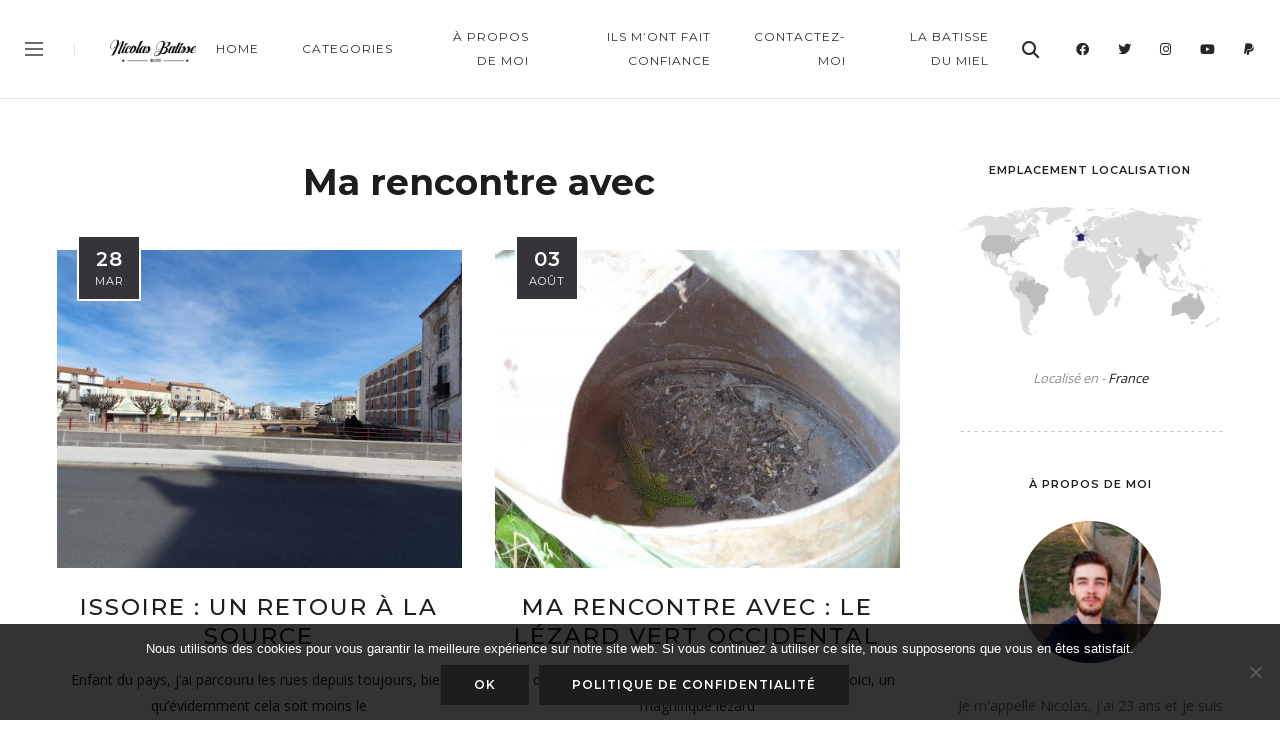

--- FILE ---
content_type: text/html; charset=UTF-8
request_url: https://nicolasbatisse.fr/category/ma-rencontre-avec/
body_size: 21426
content:
<!DOCTYPE html>
<html lang="fr-FR">
<head>
	<meta charset="UTF-8">
	<meta name="description" content="Bienvenue sur mon site, je m en sert en tant que blog pour vous partager mes passions ou encore mes astuces.">
<meta name="keywords" content="Nicolas Batisse, nature, balade, balades, musique, insectes, astuces, blog, jardinage, pêche, fruits, recette, cuisine, kappychaoc, jeux vidéos, objets">
<meta property="og:url" content="https://nicolasbatisse.fr/issoire-un-retour-a-la-source/"/><meta property="og:type" content="website"/><meta property="og:title" content="Issoire : un retour à la source"/><meta property="og:description" content="Bienvenue sur mon site, je m en sert en tant que blog pour vous partager mes passions ou encore mes astuces.">
<meta property="og:image" content="https://nicolasbatisse.fr/wp-content/uploads/2023/03/20230316_130258-845x550.jpg"/><meta name="viewport" content="width=device-width, initial-scale=1.0, maximum-scale=1.0">	<link rel="profile" href="https://gmpg.org/xfn/11">
	<link rel="pingback" href="https://nicolasbatisse.fr/xmlrpc.php">
		<meta name='robots' content='index, follow, max-image-preview:large, max-snippet:-1, max-video-preview:-1' />
<meta name="dlm-version" content="5.1.6">
	<!-- This site is optimized with the Yoast SEO plugin v26.8 - https://yoast.com/product/yoast-seo-wordpress/ -->
	<title>Archives des Ma rencontre avec - Nicolas Batisse Le Blog</title>
	<link rel="canonical" href="https://nicolasbatisse.fr/category/ma-rencontre-avec/" />
	<meta property="og:locale" content="fr_FR" />
	<meta property="og:type" content="article" />
	<meta property="og:title" content="Archives des Ma rencontre avec - Nicolas Batisse Le Blog" />
	<meta property="og:url" content="https://nicolasbatisse.fr/category/ma-rencontre-avec/" />
	<meta property="og:site_name" content="Nicolas Batisse Le Blog" />
	<meta name="twitter:card" content="summary_large_image" />
	<script type="application/ld+json" class="yoast-schema-graph">{"@context":"https://schema.org","@graph":[{"@type":"CollectionPage","@id":"https://nicolasbatisse.fr/category/ma-rencontre-avec/","url":"https://nicolasbatisse.fr/category/ma-rencontre-avec/","name":"Archives des Ma rencontre avec - Nicolas Batisse Le Blog","isPartOf":{"@id":"https://nicolasbatisse.fr/#website"},"primaryImageOfPage":{"@id":"https://nicolasbatisse.fr/category/ma-rencontre-avec/#primaryimage"},"image":{"@id":"https://nicolasbatisse.fr/category/ma-rencontre-avec/#primaryimage"},"thumbnailUrl":"https://nicolasbatisse.fr/wp-content/uploads/2023/03/20230316_130258-scaled.jpg","breadcrumb":{"@id":"https://nicolasbatisse.fr/category/ma-rencontre-avec/#breadcrumb"},"inLanguage":"fr-FR"},{"@type":"ImageObject","inLanguage":"fr-FR","@id":"https://nicolasbatisse.fr/category/ma-rencontre-avec/#primaryimage","url":"https://nicolasbatisse.fr/wp-content/uploads/2023/03/20230316_130258-scaled.jpg","contentUrl":"https://nicolasbatisse.fr/wp-content/uploads/2023/03/20230316_130258-scaled.jpg","width":2560,"height":1920},{"@type":"BreadcrumbList","@id":"https://nicolasbatisse.fr/category/ma-rencontre-avec/#breadcrumb","itemListElement":[{"@type":"ListItem","position":1,"name":"Accueil","item":"https://nicolasbatisse.fr/"},{"@type":"ListItem","position":2,"name":"Ma rencontre avec"}]},{"@type":"WebSite","@id":"https://nicolasbatisse.fr/#website","url":"https://nicolasbatisse.fr/","name":"Nicolas Batisse Le Blog","description":"Bienvenue sur mon blog !","potentialAction":[{"@type":"SearchAction","target":{"@type":"EntryPoint","urlTemplate":"https://nicolasbatisse.fr/?s={search_term_string}"},"query-input":{"@type":"PropertyValueSpecification","valueRequired":true,"valueName":"search_term_string"}}],"inLanguage":"fr-FR"}]}</script>
	<!-- / Yoast SEO plugin. -->


<link rel='dns-prefetch' href='//fonts.googleapis.com' />
<link rel="alternate" type="application/rss+xml" title="Nicolas Batisse Le Blog &raquo; Flux" href="https://nicolasbatisse.fr/feed/" />
<link rel="alternate" type="application/rss+xml" title="Nicolas Batisse Le Blog &raquo; Flux des commentaires" href="https://nicolasbatisse.fr/comments/feed/" />
<link rel="alternate" type="application/rss+xml" title="Nicolas Batisse Le Blog &raquo; Flux de la catégorie Ma rencontre avec" href="https://nicolasbatisse.fr/category/ma-rencontre-avec/feed/" />
<style id='wp-img-auto-sizes-contain-inline-css' type='text/css'>
img:is([sizes=auto i],[sizes^="auto," i]){contain-intrinsic-size:3000px 1500px}
/*# sourceURL=wp-img-auto-sizes-contain-inline-css */
</style>
<link rel='stylesheet' id='gs-swiper-css' href='https://nicolasbatisse.fr/wp-content/plugins/gs-logo-slider/assets/libs/swiper-js/swiper.min.css?ver=3.8.2' type='text/css' media='all' />
<link rel='stylesheet' id='gs-tippyjs-css' href='https://nicolasbatisse.fr/wp-content/plugins/gs-logo-slider/assets/libs/tippyjs/tippy.css?ver=3.8.2' type='text/css' media='all' />
<link rel='stylesheet' id='gs-logo-public-css' href='https://nicolasbatisse.fr/wp-content/plugins/gs-logo-slider/assets/css/gs-logo.min.css?ver=3.8.2' type='text/css' media='all' />
<link rel='stylesheet' id='malina-font-awesome-css' href='https://nicolasbatisse.fr/wp-content/themes/malina/framework/fonts/font-awesome/css/all.min.css?ver=5.8.1' type='text/css' media='all' />
<link rel='stylesheet' id='line-awesome-css' href='https://nicolasbatisse.fr/wp-content/themes/malina/framework/fonts/line-awesome/css/line-awesome.min.css?ver=1.0' type='text/css' media='all' />
<link rel='stylesheet' id='dlmenu-css' href='https://nicolasbatisse.fr/wp-content/themes/malina/css/dlmenu.css?ver=1.0' type='text/css' media='all' />
<link rel='stylesheet' id='malina-basic-css' href='https://nicolasbatisse.fr/wp-content/themes/malina/css/basic.css?ver=1.0' type='text/css' media='all' />
<link rel='stylesheet' id='malina-skeleton-css' href='https://nicolasbatisse.fr/wp-content/themes/malina/css/grid.css?ver=1' type='text/css' media='all' />
<link rel='stylesheet' id='image-lightbox-css' href='https://nicolasbatisse.fr/wp-content/themes/malina/css/imageLightbox.min.css?ver=1.0' type='text/css' media='all' />
<link rel='stylesheet' id='malina-stylesheet-css' href='https://nicolasbatisse.fr/wp-content/themes/malina/style.css?ver=1.0' type='text/css' media='all' />
<style id='malina-stylesheet-inline-css' type='text/css'>
body {font-family:'Open Sans'; font-size:17px; line-height:30px; color:#333333; }body {padding-top:0px; padding-right:0px; padding-bottom:0px; padding-left:0px;} .blog-posts .post .post-content {font-family:'Open Sans'; font-size:14px; line-height:26px; color:#1b1c1d;} .blog-posts .post.sticky .post-content {font-size:15px;}#content .has-regular-font-size {font-size:13px;}a {color:#d87b4d;}a:hover,.meta-categories a:hover {color:#1c1d1f;}#header {background-color:rgba(255,255,255,1);border-bottom:1px solid #e5e6e8;border-color:#e5e6e8;}#header-main {}#header.header8 .container:not(.header-fullwidth) #navigation-block {border-bottom:1px solid #e5e6e8;}#header.header8 .container.header-fullwidth {border-bottom:1px solid #e5e6e8;}#header.header4 > .container > .span12 #navigation-block {border-color:#e5e6e8 !important;}#header.header-scrolled,.header-top.fixed-nav {border-bottom-color:#e5e6e8 !important;background-color:rgba(255,255,255,1);}#header.header6.header-scrolled {border-bottom:1px solid #e5e6e8 !important;background-color:rgba(255,255,255,1);!important}#mobile-header {background-color:#ffffff;border-color:#e5e6e8; }#side-header,#side-header-vertical {background-color:rgba(255,255,255,1);border-color:#e5e6e8;}#side-header {background-color:#ffffff;}#header #navigation-block {background-color:#ffffff;} .menu > li > a:after,.menu > li > a:before,#navigation-block ul.wp-megamenu > li > a:after,#navigation-block ul.wp-megamenu > li > a:before {display:none !important;} .header-top {border-bottom:1px solid #e5e6e8;}#navigation li ul {background-color:rgba(255,255,255,1);}#mobile-header .dl-menuwrapper ul {background-color:#ffffff; }#mobile-header .dl-menuwrapper li a {background-image:linear-gradient(to right,#a5b2cd 33%,rgba(255,255,255,0) 0%);}#header.header-scrolled #navigation li ul {background-color:rgba(255,255,255,1);}#header:not(.header-custom) .logo img {width:200px;}#header.header4.header-scrolled .logo img,#header.header5.header-scrolled .logo img {max-width:100px;}#header.header5.header-scrolled .menu-item-logo .logo img {max-width:160px;}#header .logo .logo_text {font-size:200px; letter-spacing:1.5px; color:#1b1c1d;}#mobile-header .logo img {width:200px;}#mobile-header .logo .logo_text {font-size:200px;}#navigation .menu li a,#hidden-area-widgets .menu li a,#mobile-header .dl-menuwrapper li a,#wp-megamenu-main_navigation>.wpmm-nav-wrap ul.wp-megamenu>li>a,#navigation.vertical .menu > li > a {font-size:12px; font-weight:500; font-family:'Montserrat'; text-transform:uppercase; color:#2c2e30; letter-spacing:1.5px;}#mobile-header .dl-menuwrapper li,#mobile-header .dl-menuwrapper button.dl-trigger {color:#2c2e30;} .menu > li > a {padding-right:22px; padding-left:20px;}#navigation .menu li ul li a {font-family:'Montserrat'; font-weight:300; color:#1c1d1f;}input[type="submit"],.button,button[type="submit"],#content .tnp-subscription input.tnp-submit,#content .woocommerce #respond input#submit,#content div.wpforms-container-full .wpforms-form button[type=submit] {font-family:'Montserrat'; font-size:12px; background-color:#1c1d1f; border-color:transparent; color:#ffffff; font-weight:600; text-transform:uppercase; border-radius:0px; letter-spacing:1px; padding:13px 32px}#latest-posts #infscr-loading div,.no_next_post_load {font-family:'Montserrat'; font-size:12px; font-weight:600; letter-spacing:1px;}#footer-widgets .widget_malinasubscribe .newsletter-submit button {background-color:#1c1d1f; color:#ffffff;}#content .wp-block-button .wp-block-button__link {font-family:'Montserrat'; font-size:12px;font-weight:600; letter-spacing:1px; padding:13px 32px}#content .woocommerce a.added_to_cart,#content .woocommerce div.product .woocommerce-tabs ul.tabs li a,#content .woocommerce .quantity .qty,#content .woocommerce .quantity .qty-button {font-family:'Montserrat';} .post-slider-item .post-more .post-more-link,.sharebox.sharebox-sticky .share-text {font-family:'Montserrat'; font-size:12px;} .loadmore.button {background-color:#fff; border-color:#dadcdf; color:#444b4d;} .menu-button-open,.search-link .search-button {color:#2c2e30;}ul#nav-mobile li > a:hover,ul#nav-mobile li.current-menu-item > a,ul#nav-mobile li.current_page_item > a,ul#nav-mobile li.current-menu-ancestor > a,#navigation .menu li > a:hover,#navigation .menu li.current-menu-item > a,#navigation .menu li.current-menu-ancestor > a,#hidden-area-widgets .menu li > a:hover,#hidden-area-widgets .menu li.current-menu-item > a,#hidden-area-widgets .menu li.current-menu-ancestor > a.menu-button-open:hover,.search-link .search-button:hover,#navigation .menu li ul li a:hover,#navigation .menu li ul .current-menu-item > a,#navigation .menu li ul .current-menu-ancestor > a,#hidden-area-widgets .menu li ul li a:hover,#hidden-area-widgets .menu li ul .current-menu-item > a,#hidden-area-widgets .menu li ul .current-menu-ancestor > a,ul#nav-mobile li > a:hover,ul#nav-mobile li.current-menu-item > a,ul#nav-mobile li.current_page_item > a,ul#nav-mobile li.current-menu-ancestor > a,.hidden-area-button a.open-hidden-area:hover {color:#8c8f93;}#footer-copy-block,.footer-menu .menu > li > a {font-size:11px; font-family:'Montserrat'; color:#aaadad;}#footer .social-icons li a {font-family:'Montserrat';}#footer.footer-layout-4 .social-icons li a {color:#282b2f;}#footer #footer-bottom .social-icons li a {color:#aaadad;}#footer .special-bg {background-color:#1d1f20; display:none; }#footer,#footer.footer-simple {padding-top:45px; padding-bottom:90px;}#footer {background-color:#1d1f20;}#footer.footer-simple {background-color:#1d1f20; } .title:after {display:none !important;} .post .title.hr-sep {margin-bottom:0!important;}#related-posts h2:after,#related-posts h2:before,.post-meta .meta-date:after,.post-meta .sharebox:before {display:none !important;} .title h1,.title h2,.title h3 {font-family:'Montserrat'; color:#1c1d1f; font-weight:500; font-size:50px; text-transform:uppercase; letter-spacing:2px;}#latest-posts .blog-posts .post.style_9 .title h2 {font-size:50px;} .author-title h2 {font-family:'Montserrat'; text-transform:uppercase; letter-spacing:0px;}#navigation-block #wp-megamenu-main_navigation>.wpmm-nav-wrap ul.wp-megamenu h4.grid-post-title a,#navigation-block #wp-megamenu-main_navigation>.wpmm-nav-wrap ul.wp-megamenu h4.grid-post-title {font-family:'Montserrat' !important; letter-spacing:0px; text-transform:uppercase; font-weight:300;} .logo {font-family:'Montserrat'; font-weight:500; text-transform:uppercase;} .footer-logo {font-family:'Montserrat'; font-size:18px; font-weight:400; text-transform:uppercase; color:#151516;}blockquote,.woocommerce #reviews #comments ol.commentlist li .comment-text p.meta {font-family:'Montserrat';}h1,h2,h3,h4,h5,.has-drop-cap:first-letter {font-family:'Montserrat'; color:#1c1d1f; font-weight:500; letter-spacing:1.5px;} .block_title {font-family:'Montserrat'; color:#1c1d1f; font-weight:500; letter-spacing:1.5px; text-transform:uppercase} .page-title h2,.page-title h1 {font-family:'Montserrat'; font-size:36px; color:#1c1d1f; font-weight:700; letter-spacing:0px; text-transform:none} .team-member-pos {font-family:'Montserrat';} .categories-info li {font-family:'Montserrat';}#pagination.pagination_next_prev a {font-family:'Montserrat'; font-weight:500; letter-spacing:1.5px;} .post-slider-item .post-more.style_5 h3,.post-slider-item .post-more h3 {font-family:'Montserrat'; font-weight:500; text-transform:uppercase; letter-spacing:1.5px;}p.title-font {font-family:'Montserrat';}#content .woocommerce ul.products li.product .price,#content .woocommerce table.shop_table .product-subtotal span,#content .woocommerce table.shop_table .product-name a,.woocommerce table.shop_table tbody th {font-family:'Montserrat'; color:#1c1d1f;} .social-icons.big_icon_text li span {font-family:'Montserrat';} .woocommerce .products div.product p.price,.woocommerce .products div.product span.price {color:#d87b4d !important;} .woocommerce div.product p.price,.woocommerce div.product span.price {font-family:'Montserrat' !important;} .title h2 a:hover,.title h3 a:hover,.related-item-title a:hover,.latest-blog-item-description a.title:hover,.post-slider-item .post-more.style_5 h3 a:hover,.post_more_style_7 .post-slider-item .post-more h3 a:hover {color:#d87b4d;} .meta-categories {font-size:18px; font-family:'Dancing Script'; font-weight:400; text-transform:none; color:#d87b4d; letter-spacing:0px;} .post.style_9 .post-block-title:after {background-color:#d87b4d;} .meta-categories a:hover {color:#cccccc;} .post-meta.footer-meta > div,.single-post .post .post-meta .meta > div,.post.sticky .post-meta .meta > div,.post.style_9 .post-meta .meta > div,.revslider_post_date {font-size:11px; font-family:'Montserrat'; text-transform:uppercase; color:#888c8e; letter-spacing:1px;} .herosection_text {font-family:'Dancing Script';} .wpb_widgetised_column .widget h3.title,.widget-title,#footer .widget-title {font-size:11px;font-weight:600; font-family:'Montserrat'; color:#1c1d1f; text-transform:uppercase; letter-spacing:1px; text-align:center} .subscribe-popup {background-image:url(https://nicolasbatisse.fr/wp-content/uploads/2022/01/20210523_152740-scaled.jpg);}#related-posts h2,#comments-title,.write-comment h3 {font-family:'Montserrat'; color:#1c1d1f; text-transform:uppercase; letter-spacing:1.5px;} .comment .author-title {font-family:'Montserrat'; text-transform:uppercase;color:#1c1d1f;} .meta-date,#latest-list-posts .post .post-meta .categories,#latest-posts .post .post-meta .categories,.meta-read,.related-meta-date,.label-date,.post-meta .post-more a span,.post-more a.post-more-button span,.tp-caption.slider-posts-desc .slider-post-meta,.slider-posts-desc .slider-post-meta,.author .comment-reply a,.pagination_post a,.pagination_post span,body.single-post .post .post-meta .meta > div {font-size:11px; font-family:'Montserrat'; text-transform:uppercase; letter-spacing:1px;} .meta-date,#navigation-block #wp-megamenu-main_navigation>.wpmm-nav-wrap ul.wp-megamenu .meta-date {color:#888c8e;} .widget .latest-blog-list .post-meta-recent span {font-family:'Montserrat';} .widget .latest-blog-list .meta-categories a:hover,.post-meta .meta-tags a:hover,.author .comment-reply a:hover,.pie-top-button,#header .social-icons li a:hover,#mobile-nav .social-icons li a:hover,.widget_categories ul li a:hover,#latest-list-posts .post .post-meta .categories a:hover,.social-icons li a:hover,input[type="checkbox"]:not(:checked) + label:after,input[type="checkbox"]:checked + label:after,.category-block:hover .category-block-inner .link-icon,.author .comment-reply a,.widget_category .category-button,#content .woocommerce .product .price ins,#content .woocommerce table.shop_table .product-remove .remove:hover,.prev-post-title span,.next-post-title span,blockquote:before,.menu-item.update-label > a:after {color:#d87b4d;}#content .woocommerce-message .button,.block-title,.list-style2 li:before,.number-list li:before,#pagination.pagination_next_prev a:hover,#subscribe.subscribe-section p.desc,#header .menu-item.update-label > a:after,#mobile-header-block .menu-item.update-label > a:after {color:#d87b4d !important;}#header .menu-item.update-label > a:after,#mobile-header-block .menu-item.update-label > a:after {background-color:rgba(216,123,77,0.1);} .social-icons.big_icon_text li a:hover,.sharebox.sharebox-sticky ul li a:hover,#content .woocommerce span.onsale,.widget_malinasubscribe .newsletter-submit button,.widget_mc4wp_form_widget input[type=submit],.widget_newsletterwidget .tnp-widget input[type=submit],#content .woocommerce a.button,#content .woocommerce button.button,#content .woocommerce input.button,.my-cart-link .cart-contents-count,.subscribe-block .newsletter-submit button,.list-style1 li:before,#pagination .current,#pagination a:hover,.post-slider-item:hover .post-more.style_4 .post-more-inner,.meta-sharebox > i,.meta-sharebox .sharebox .social-icons li:hover,.meta-sharebox:hover > i:hover,.single-post .post .post-meta .sharebox a,.menu-item.new-label > a:after,#header .menu-item.new-label > a:after,#mobile-header-block .menu-item.new-label > a:after {background-color:#d87b4d;} .instagram-item:hover img,input[type="text"]:focus,input[type="password"]:focus,input[type="email"]:focus,input[type="url"]:focus,input[type="tel"]:focus,input[type="number"]:focus,textarea:focus,.single-post .post.featured .title .meta-date .meta-categories a,.wp-block-pullquote blockquote,.style2,.widget_newsletterwidget,.widget_malinasubscribe,.widget_mc4wp_form_widget,.widget_newsletterwidget:before,.widget_malinasubscribe:before,.widget_mc4wp_form_widget:before,#navigation .menu li ul li a:hover:before,#navigation .menu li ul .current-menu-item > a:before,#navigation .menu li ul .current-menu-ancestor > a:before,.wp-megamenu-wrap .wp-megamenu li .wp-megamenu-sub-menu li > a:hover:before,.wp-megamenu-wrap .wp-megamenu li .wp-megamenu-sub-menu li.current-menu-item > a:before,.wp-megamenu-wrap .wp-megamenu li .wp-megamenu-sub-menu li.current-menu-ancestor > a:before,#navigation-block #wp-megamenu-main_navigation>.wpmm-nav-wrap ul.wp-megamenu>li ul.wp-megamenu-sub-menu .wpmm-tab-btns li.active a:before,.search-area input#header-s,.search-area input#header-mobile-s,a.readmore:after,.wp-block-quote.style5,#navigation-block .wp-megamenu li.menu-item > .wp-megamenu-sub-menu,#navigation li ul,.author-info .author-avatar {border-color:#d87b4d;} .category-block:hover .category-block-inner::before {border-top-color:#d87b4d; border-right-color:#d87b4d;} .category-block:hover .category-block-inner::after {border-bottom-color:#d87b4d; border-left-color:#d87b4d;}#sidebar .widget.widget_socials .social-icons li a:before,.pie,#footer .social-icons li a:before,.sk-folding-cube .sk-cube:before,#back-to-top a:hover,input[type="radio"]:checked + label:after,input[type="radio"]:not(:checked) + label:after,.category-block:hover .category-block-inner .category-button,.pagination_post > span,.pagination_post a:hover span,.widget_category .category-button:hover,.woocommerce nav.woocommerce-pagination ul li a:focus,.woocommerce nav.woocommerce-pagination ul li a:hover,.woocommerce nav.woocommerce-pagination ul li span.current,.search-area form button,span.search-excerpt {background-color:#d87b4d !important;}
/*# sourceURL=malina-stylesheet-inline-css */
</style>
<link rel='stylesheet' id='malina-responsive-css' href='https://nicolasbatisse.fr/wp-content/themes/malina/css/responsive.css?ver=1.0' type='text/css' media='all' />
<link rel='stylesheet' id='owl-carousel-css' href='https://nicolasbatisse.fr/wp-content/themes/malina/css/owl.carousel.css?ver=2.0.0' type='text/css' media='all' />
<link rel='stylesheet' id='magnific-popup-css' href='https://nicolasbatisse.fr/wp-content/plugins/malina-elements/css/magnific-popup.css?ver=1.1.0' type='text/css' media='all' />
<style id='wp-emoji-styles-inline-css' type='text/css'>

	img.wp-smiley, img.emoji {
		display: inline !important;
		border: none !important;
		box-shadow: none !important;
		height: 1em !important;
		width: 1em !important;
		margin: 0 0.07em !important;
		vertical-align: -0.1em !important;
		background: none !important;
		padding: 0 !important;
	}
/*# sourceURL=wp-emoji-styles-inline-css */
</style>
<link rel='stylesheet' id='wp-block-library-css' href='https://nicolasbatisse.fr/wp-includes/css/dist/block-library/style.min.css?ver=6.9' type='text/css' media='all' />
<style id='classic-theme-styles-inline-css' type='text/css'>
/*! This file is auto-generated */
.wp-block-button__link{color:#fff;background-color:#32373c;border-radius:9999px;box-shadow:none;text-decoration:none;padding:calc(.667em + 2px) calc(1.333em + 2px);font-size:1.125em}.wp-block-file__button{background:#32373c;color:#fff;text-decoration:none}
/*# sourceURL=/wp-includes/css/classic-themes.min.css */
</style>
<style id='global-styles-inline-css' type='text/css'>
:root{--wp--preset--aspect-ratio--square: 1;--wp--preset--aspect-ratio--4-3: 4/3;--wp--preset--aspect-ratio--3-4: 3/4;--wp--preset--aspect-ratio--3-2: 3/2;--wp--preset--aspect-ratio--2-3: 2/3;--wp--preset--aspect-ratio--16-9: 16/9;--wp--preset--aspect-ratio--9-16: 9/16;--wp--preset--color--black: #000000;--wp--preset--color--cyan-bluish-gray: #abb8c3;--wp--preset--color--white: #ffffff;--wp--preset--color--pale-pink: #f78da7;--wp--preset--color--vivid-red: #cf2e2e;--wp--preset--color--luminous-vivid-orange: #ff6900;--wp--preset--color--luminous-vivid-amber: #fcb900;--wp--preset--color--light-green-cyan: #7bdcb5;--wp--preset--color--vivid-green-cyan: #00d084;--wp--preset--color--pale-cyan-blue: #8ed1fc;--wp--preset--color--vivid-cyan-blue: #0693e3;--wp--preset--color--vivid-purple: #9b51e0;--wp--preset--gradient--vivid-cyan-blue-to-vivid-purple: linear-gradient(135deg,rgb(6,147,227) 0%,rgb(155,81,224) 100%);--wp--preset--gradient--light-green-cyan-to-vivid-green-cyan: linear-gradient(135deg,rgb(122,220,180) 0%,rgb(0,208,130) 100%);--wp--preset--gradient--luminous-vivid-amber-to-luminous-vivid-orange: linear-gradient(135deg,rgb(252,185,0) 0%,rgb(255,105,0) 100%);--wp--preset--gradient--luminous-vivid-orange-to-vivid-red: linear-gradient(135deg,rgb(255,105,0) 0%,rgb(207,46,46) 100%);--wp--preset--gradient--very-light-gray-to-cyan-bluish-gray: linear-gradient(135deg,rgb(238,238,238) 0%,rgb(169,184,195) 100%);--wp--preset--gradient--cool-to-warm-spectrum: linear-gradient(135deg,rgb(74,234,220) 0%,rgb(151,120,209) 20%,rgb(207,42,186) 40%,rgb(238,44,130) 60%,rgb(251,105,98) 80%,rgb(254,248,76) 100%);--wp--preset--gradient--blush-light-purple: linear-gradient(135deg,rgb(255,206,236) 0%,rgb(152,150,240) 100%);--wp--preset--gradient--blush-bordeaux: linear-gradient(135deg,rgb(254,205,165) 0%,rgb(254,45,45) 50%,rgb(107,0,62) 100%);--wp--preset--gradient--luminous-dusk: linear-gradient(135deg,rgb(255,203,112) 0%,rgb(199,81,192) 50%,rgb(65,88,208) 100%);--wp--preset--gradient--pale-ocean: linear-gradient(135deg,rgb(255,245,203) 0%,rgb(182,227,212) 50%,rgb(51,167,181) 100%);--wp--preset--gradient--electric-grass: linear-gradient(135deg,rgb(202,248,128) 0%,rgb(113,206,126) 100%);--wp--preset--gradient--midnight: linear-gradient(135deg,rgb(2,3,129) 0%,rgb(40,116,252) 100%);--wp--preset--font-size--small: 13px;--wp--preset--font-size--medium: 20px;--wp--preset--font-size--large: 36px;--wp--preset--font-size--x-large: 42px;--wp--preset--spacing--20: 0.44rem;--wp--preset--spacing--30: 0.67rem;--wp--preset--spacing--40: 1rem;--wp--preset--spacing--50: 1.5rem;--wp--preset--spacing--60: 2.25rem;--wp--preset--spacing--70: 3.38rem;--wp--preset--spacing--80: 5.06rem;--wp--preset--shadow--natural: 6px 6px 9px rgba(0, 0, 0, 0.2);--wp--preset--shadow--deep: 12px 12px 50px rgba(0, 0, 0, 0.4);--wp--preset--shadow--sharp: 6px 6px 0px rgba(0, 0, 0, 0.2);--wp--preset--shadow--outlined: 6px 6px 0px -3px rgb(255, 255, 255), 6px 6px rgb(0, 0, 0);--wp--preset--shadow--crisp: 6px 6px 0px rgb(0, 0, 0);}:where(.is-layout-flex){gap: 0.5em;}:where(.is-layout-grid){gap: 0.5em;}body .is-layout-flex{display: flex;}.is-layout-flex{flex-wrap: wrap;align-items: center;}.is-layout-flex > :is(*, div){margin: 0;}body .is-layout-grid{display: grid;}.is-layout-grid > :is(*, div){margin: 0;}:where(.wp-block-columns.is-layout-flex){gap: 2em;}:where(.wp-block-columns.is-layout-grid){gap: 2em;}:where(.wp-block-post-template.is-layout-flex){gap: 1.25em;}:where(.wp-block-post-template.is-layout-grid){gap: 1.25em;}.has-black-color{color: var(--wp--preset--color--black) !important;}.has-cyan-bluish-gray-color{color: var(--wp--preset--color--cyan-bluish-gray) !important;}.has-white-color{color: var(--wp--preset--color--white) !important;}.has-pale-pink-color{color: var(--wp--preset--color--pale-pink) !important;}.has-vivid-red-color{color: var(--wp--preset--color--vivid-red) !important;}.has-luminous-vivid-orange-color{color: var(--wp--preset--color--luminous-vivid-orange) !important;}.has-luminous-vivid-amber-color{color: var(--wp--preset--color--luminous-vivid-amber) !important;}.has-light-green-cyan-color{color: var(--wp--preset--color--light-green-cyan) !important;}.has-vivid-green-cyan-color{color: var(--wp--preset--color--vivid-green-cyan) !important;}.has-pale-cyan-blue-color{color: var(--wp--preset--color--pale-cyan-blue) !important;}.has-vivid-cyan-blue-color{color: var(--wp--preset--color--vivid-cyan-blue) !important;}.has-vivid-purple-color{color: var(--wp--preset--color--vivid-purple) !important;}.has-black-background-color{background-color: var(--wp--preset--color--black) !important;}.has-cyan-bluish-gray-background-color{background-color: var(--wp--preset--color--cyan-bluish-gray) !important;}.has-white-background-color{background-color: var(--wp--preset--color--white) !important;}.has-pale-pink-background-color{background-color: var(--wp--preset--color--pale-pink) !important;}.has-vivid-red-background-color{background-color: var(--wp--preset--color--vivid-red) !important;}.has-luminous-vivid-orange-background-color{background-color: var(--wp--preset--color--luminous-vivid-orange) !important;}.has-luminous-vivid-amber-background-color{background-color: var(--wp--preset--color--luminous-vivid-amber) !important;}.has-light-green-cyan-background-color{background-color: var(--wp--preset--color--light-green-cyan) !important;}.has-vivid-green-cyan-background-color{background-color: var(--wp--preset--color--vivid-green-cyan) !important;}.has-pale-cyan-blue-background-color{background-color: var(--wp--preset--color--pale-cyan-blue) !important;}.has-vivid-cyan-blue-background-color{background-color: var(--wp--preset--color--vivid-cyan-blue) !important;}.has-vivid-purple-background-color{background-color: var(--wp--preset--color--vivid-purple) !important;}.has-black-border-color{border-color: var(--wp--preset--color--black) !important;}.has-cyan-bluish-gray-border-color{border-color: var(--wp--preset--color--cyan-bluish-gray) !important;}.has-white-border-color{border-color: var(--wp--preset--color--white) !important;}.has-pale-pink-border-color{border-color: var(--wp--preset--color--pale-pink) !important;}.has-vivid-red-border-color{border-color: var(--wp--preset--color--vivid-red) !important;}.has-luminous-vivid-orange-border-color{border-color: var(--wp--preset--color--luminous-vivid-orange) !important;}.has-luminous-vivid-amber-border-color{border-color: var(--wp--preset--color--luminous-vivid-amber) !important;}.has-light-green-cyan-border-color{border-color: var(--wp--preset--color--light-green-cyan) !important;}.has-vivid-green-cyan-border-color{border-color: var(--wp--preset--color--vivid-green-cyan) !important;}.has-pale-cyan-blue-border-color{border-color: var(--wp--preset--color--pale-cyan-blue) !important;}.has-vivid-cyan-blue-border-color{border-color: var(--wp--preset--color--vivid-cyan-blue) !important;}.has-vivid-purple-border-color{border-color: var(--wp--preset--color--vivid-purple) !important;}.has-vivid-cyan-blue-to-vivid-purple-gradient-background{background: var(--wp--preset--gradient--vivid-cyan-blue-to-vivid-purple) !important;}.has-light-green-cyan-to-vivid-green-cyan-gradient-background{background: var(--wp--preset--gradient--light-green-cyan-to-vivid-green-cyan) !important;}.has-luminous-vivid-amber-to-luminous-vivid-orange-gradient-background{background: var(--wp--preset--gradient--luminous-vivid-amber-to-luminous-vivid-orange) !important;}.has-luminous-vivid-orange-to-vivid-red-gradient-background{background: var(--wp--preset--gradient--luminous-vivid-orange-to-vivid-red) !important;}.has-very-light-gray-to-cyan-bluish-gray-gradient-background{background: var(--wp--preset--gradient--very-light-gray-to-cyan-bluish-gray) !important;}.has-cool-to-warm-spectrum-gradient-background{background: var(--wp--preset--gradient--cool-to-warm-spectrum) !important;}.has-blush-light-purple-gradient-background{background: var(--wp--preset--gradient--blush-light-purple) !important;}.has-blush-bordeaux-gradient-background{background: var(--wp--preset--gradient--blush-bordeaux) !important;}.has-luminous-dusk-gradient-background{background: var(--wp--preset--gradient--luminous-dusk) !important;}.has-pale-ocean-gradient-background{background: var(--wp--preset--gradient--pale-ocean) !important;}.has-electric-grass-gradient-background{background: var(--wp--preset--gradient--electric-grass) !important;}.has-midnight-gradient-background{background: var(--wp--preset--gradient--midnight) !important;}.has-small-font-size{font-size: var(--wp--preset--font-size--small) !important;}.has-medium-font-size{font-size: var(--wp--preset--font-size--medium) !important;}.has-large-font-size{font-size: var(--wp--preset--font-size--large) !important;}.has-x-large-font-size{font-size: var(--wp--preset--font-size--x-large) !important;}
:where(.wp-block-post-template.is-layout-flex){gap: 1.25em;}:where(.wp-block-post-template.is-layout-grid){gap: 1.25em;}
:where(.wp-block-term-template.is-layout-flex){gap: 1.25em;}:where(.wp-block-term-template.is-layout-grid){gap: 1.25em;}
:where(.wp-block-columns.is-layout-flex){gap: 2em;}:where(.wp-block-columns.is-layout-grid){gap: 2em;}
:root :where(.wp-block-pullquote){font-size: 1.5em;line-height: 1.6;}
/*# sourceURL=global-styles-inline-css */
</style>
<link rel='stylesheet' id='af-fontawesome-css' href='https://nicolasbatisse.fr/wp-content/plugins/asgaros-forum/libs/fontawesome/css/all.min.css?ver=3.3.0' type='text/css' media='all' />
<link rel='stylesheet' id='af-fontawesome-compat-v4-css' href='https://nicolasbatisse.fr/wp-content/plugins/asgaros-forum/libs/fontawesome/css/v4-shims.min.css?ver=3.3.0' type='text/css' media='all' />
<link rel='stylesheet' id='af-widgets-css' href='https://nicolasbatisse.fr/wp-content/plugins/asgaros-forum/skin/widgets.css?ver=3.3.0' type='text/css' media='all' />
<link rel='stylesheet' id='contact-form-7-css' href='https://nicolasbatisse.fr/wp-content/plugins/contact-form-7/includes/css/styles.css?ver=6.1.4' type='text/css' media='all' />
<link rel='stylesheet' id='cntctfrm_form_style-css' href='https://nicolasbatisse.fr/wp-content/plugins/contact-form-plugin/css/form_style.css?ver=4.3.6' type='text/css' media='all' />
<link rel='stylesheet' id='cookie-notice-front-css' href='https://nicolasbatisse.fr/wp-content/plugins/cookie-notice/css/front.min.css?ver=2.5.11' type='text/css' media='all' />
<link rel='stylesheet' id='dashicons-css' href='https://nicolasbatisse.fr/wp-includes/css/dashicons.min.css?ver=6.9' type='text/css' media='all' />
<link rel='stylesheet' id='wpmm_fontawesome_css-css' href='https://nicolasbatisse.fr/wp-content/plugins/wp-megamenu/assets/font-awesome-4.7.0/css/font-awesome.min.css?ver=4.7.0' type='text/css' media='all' />
<link rel='stylesheet' id='wpmm_icofont_css-css' href='https://nicolasbatisse.fr/wp-content/plugins/wp-megamenu/assets/icofont/icofont.min.css?ver=1.0.1' type='text/css' media='all' />
<link rel='stylesheet' id='wpmm_css-css' href='https://nicolasbatisse.fr/wp-content/plugins/wp-megamenu/assets/css/wpmm.css?ver=1.4.2' type='text/css' media='all' />
<link rel='stylesheet' id='wp_megamenu_generated_css-css' href='https://nicolasbatisse.fr/wp-content/uploads/wp-megamenu/wp-megamenu.css?ver=1.4.2' type='text/css' media='all' />
<link rel='stylesheet' id='featuresbox_css-css' href='https://nicolasbatisse.fr/wp-content/plugins/wp-megamenu/addons/wpmm-featuresbox/wpmm-featuresbox.css?ver=1' type='text/css' media='all' />
<link rel='stylesheet' id='postgrid_css-css' href='https://nicolasbatisse.fr/wp-content/plugins/wp-megamenu/addons/wpmm-gridpost/wpmm-gridpost.css?ver=1' type='text/css' media='all' />
<link rel='stylesheet' id='google-fonts-malina-css' href='//fonts.googleapis.com/css?family=Montserrat:400|Open+Sans:400|Dancing+Script:400&#038;display=swap' type='text/css' media='all' />
<link rel='stylesheet' id='wpdiscuz-ratings-css' href='https://nicolasbatisse.fr/wp-content/plugins/wpdiscuz/assets/css/wpdiscuz-ratings.min.css?ver=7.6.45' type='text/css' media='all' />
<style id='kadence-blocks-global-variables-inline-css' type='text/css'>
:root {--global-kb-font-size-sm:clamp(0.8rem, 0.73rem + 0.217vw, 0.9rem);--global-kb-font-size-md:clamp(1.1rem, 0.995rem + 0.326vw, 1.25rem);--global-kb-font-size-lg:clamp(1.75rem, 1.576rem + 0.543vw, 2rem);--global-kb-font-size-xl:clamp(2.25rem, 1.728rem + 1.63vw, 3rem);--global-kb-font-size-xxl:clamp(2.5rem, 1.456rem + 3.26vw, 4rem);--global-kb-font-size-xxxl:clamp(2.75rem, 0.489rem + 7.065vw, 6rem);}:root {--global-palette1: #3182CE;--global-palette2: #2B6CB0;--global-palette3: #1A202C;--global-palette4: #2D3748;--global-palette5: #4A5568;--global-palette6: #718096;--global-palette7: #EDF2F7;--global-palette8: #F7FAFC;--global-palette9: #ffffff;}
/*# sourceURL=kadence-blocks-global-variables-inline-css */
</style>
<link rel='stylesheet' id='montserrat-css' href='//fonts.googleapis.com/css?family=Montserrat%3A100%2C100italic%2C200%2C200italic%2C300%2C300italic%2Cregular%2Citalic%2C500%2C500italic%2C600%2C600italic%2C700%2C700italic%2C800%2C800italic%2C900%2C900italic&#038;ver=1.4.2' type='text/css' media='all' />
<link rel='stylesheet' id='oswald-css' href='//fonts.googleapis.com/css?family=Oswald%3A200%2C300%2Cregular%2C500%2C600%2C700&#038;ver=1.4.2' type='text/css' media='all' />
<link rel='stylesheet' id='poppins-css' href='//fonts.googleapis.com/css?family=Poppins%3A100%2C100italic%2C200%2C200italic%2C300%2C300italic%2Cregular%2Citalic%2C500%2C500italic%2C600%2C600italic%2C700%2C700italic%2C800%2C800italic%2C900%2C900italic&#038;ver=1.4.2' type='text/css' media='all' />
<script type="text/javascript" src="https://nicolasbatisse.fr/wp-includes/js/jquery/jquery.min.js?ver=3.7.1" id="jquery-core-js"></script>
<script type="text/javascript" src="https://nicolasbatisse.fr/wp-includes/js/jquery/jquery-migrate.min.js?ver=3.4.1" id="jquery-migrate-js"></script>
<script type="text/javascript" id="cookie-notice-front-js-before">
/* <![CDATA[ */
var cnArgs = {"ajaxUrl":"https:\/\/nicolasbatisse.fr\/wp-admin\/admin-ajax.php","nonce":"c31895ce01","hideEffect":"fade","position":"bottom","onScroll":false,"onScrollOffset":100,"onClick":false,"cookieName":"cookie_notice_accepted","cookieTime":7862400,"cookieTimeRejected":2592000,"globalCookie":false,"redirection":false,"cache":false,"revokeCookies":false,"revokeCookiesOpt":"automatic"};

//# sourceURL=cookie-notice-front-js-before
/* ]]> */
</script>
<script type="text/javascript" src="https://nicolasbatisse.fr/wp-content/plugins/cookie-notice/js/front.min.js?ver=2.5.11" id="cookie-notice-front-js"></script>
<script type="text/javascript" src="https://nicolasbatisse.fr/wp-content/plugins/wp-megamenu/addons/wpmm-featuresbox/wpmm-featuresbox.js?ver=1" id="featuresbox-style-js"></script>
<script type="text/javascript" id="postgrid-style-js-extra">
/* <![CDATA[ */
var postgrid_ajax_load = {"ajax_url":"https://nicolasbatisse.fr/wp-admin/admin-ajax.php","redirecturl":"https://nicolasbatisse.fr/"};
//# sourceURL=postgrid-style-js-extra
/* ]]> */
</script>
<script type="text/javascript" src="https://nicolasbatisse.fr/wp-content/plugins/wp-megamenu/addons/wpmm-gridpost/wpmm-gridpost.js?ver=1" id="postgrid-style-js"></script>
<link rel="https://api.w.org/" href="https://nicolasbatisse.fr/wp-json/" /><link rel="alternate" title="JSON" type="application/json" href="https://nicolasbatisse.fr/wp-json/wp/v2/categories/138" /><link rel="EditURI" type="application/rsd+xml" title="RSD" href="https://nicolasbatisse.fr/xmlrpc.php?rsd" />
<meta name="generator" content="WordPress 6.9" />
<style>.wp-megamenu-wrap &gt; ul.wp-megamenu &gt; li.wpmm_mega_menu &gt; .wpmm-strees-row-container 
                        &gt; ul.wp-megamenu-sub-menu { width: 100% !important;}.wp-megamenu &gt; li.wp-megamenu-item-414.wpmm-item-fixed-width  &gt; ul.wp-megamenu-sub-menu { width: 100% !important;}.wpmm-nav-wrap ul.wp-megamenu&gt;li ul.wp-megamenu-sub-menu #wp-megamenu-item-414&gt;a { }.wpmm-nav-wrap .wp-megamenu&gt;li&gt;ul.wp-megamenu-sub-menu li#wp-megamenu-item-414&gt;a { }li#wp-megamenu-item-414&gt; ul ul ul&gt; li { width: 100%; display: inline-block;} li#wp-megamenu-item-414 a { }#wp-megamenu-item-414&gt; .wp-megamenu-sub-menu { }.wp-megamenu-wrap &gt; ul.wp-megamenu &gt; li.wpmm_mega_menu &gt; .wpmm-strees-row-container 
                        &gt; ul.wp-megamenu-sub-menu { width: 100% !important;}.wp-megamenu &gt; li.wp-megamenu-item-1159.wpmm-item-fixed-width  &gt; ul.wp-megamenu-sub-menu { width: 100% !important;}.wpmm-nav-wrap ul.wp-megamenu&gt;li ul.wp-megamenu-sub-menu #wp-megamenu-item-1159&gt;a { }.wpmm-nav-wrap .wp-megamenu&gt;li&gt;ul.wp-megamenu-sub-menu li#wp-megamenu-item-1159&gt;a { }li#wp-megamenu-item-1159&gt; ul ul ul&gt; li { width: 100%; display: inline-block;} li#wp-megamenu-item-1159 a { }#wp-megamenu-item-1159&gt; .wp-megamenu-sub-menu { }.wp-megamenu-wrap &gt; ul.wp-megamenu &gt; li.wpmm_mega_menu &gt; .wpmm-strees-row-container 
                        &gt; ul.wp-megamenu-sub-menu { width: 100% !important;}.wp-megamenu &gt; li.wp-megamenu-item-1478.wpmm-item-fixed-width  &gt; ul.wp-megamenu-sub-menu { width: 100% !important;}.wpmm-nav-wrap ul.wp-megamenu&gt;li ul.wp-megamenu-sub-menu #wp-megamenu-item-1478&gt;a { }.wpmm-nav-wrap .wp-megamenu&gt;li&gt;ul.wp-megamenu-sub-menu li#wp-megamenu-item-1478&gt;a { }li#wp-megamenu-item-1478&gt; ul ul ul&gt; li { width: 100%; display: inline-block;} li#wp-megamenu-item-1478 a { }#wp-megamenu-item-1478&gt; .wp-megamenu-sub-menu { }.wp-megamenu-wrap &gt; ul.wp-megamenu &gt; li.wpmm_mega_menu &gt; .wpmm-strees-row-container 
                        &gt; ul.wp-megamenu-sub-menu { width: 100% !important;}.wp-megamenu &gt; li.wp-megamenu-item-1486.wpmm-item-fixed-width  &gt; ul.wp-megamenu-sub-menu { width: 100% !important;}.wpmm-nav-wrap ul.wp-megamenu&gt;li ul.wp-megamenu-sub-menu #wp-megamenu-item-1486&gt;a { }.wpmm-nav-wrap .wp-megamenu&gt;li&gt;ul.wp-megamenu-sub-menu li#wp-megamenu-item-1486&gt;a { }li#wp-megamenu-item-1486&gt; ul ul ul&gt; li { width: 100%; display: inline-block;} li#wp-megamenu-item-1486 a { }#wp-megamenu-item-1486&gt; .wp-megamenu-sub-menu { }.wp-megamenu-wrap &gt; ul.wp-megamenu &gt; li.wpmm_mega_menu &gt; .wpmm-strees-row-container 
                        &gt; ul.wp-megamenu-sub-menu { width: 100% !important;}.wp-megamenu &gt; li.wp-megamenu-item-390.wpmm-item-fixed-width  &gt; ul.wp-megamenu-sub-menu { width: 100% !important;}.wpmm-nav-wrap ul.wp-megamenu&gt;li ul.wp-megamenu-sub-menu #wp-megamenu-item-390&gt;a { }.wpmm-nav-wrap .wp-megamenu&gt;li&gt;ul.wp-megamenu-sub-menu li#wp-megamenu-item-390&gt;a { }li#wp-megamenu-item-390&gt; ul ul ul&gt; li { width: 100%; display: inline-block;} li#wp-megamenu-item-390 a { }#wp-megamenu-item-390&gt; .wp-megamenu-sub-menu { }.wp-megamenu-wrap &gt; ul.wp-megamenu &gt; li.wpmm_mega_menu &gt; .wpmm-strees-row-container 
                        &gt; ul.wp-megamenu-sub-menu { width: 100% !important;}.wp-megamenu &gt; li.wp-megamenu-item-1152.wpmm-item-fixed-width  &gt; ul.wp-megamenu-sub-menu { width: 100% !important;}.wpmm-nav-wrap ul.wp-megamenu&gt;li ul.wp-megamenu-sub-menu #wp-megamenu-item-1152&gt;a { }.wpmm-nav-wrap .wp-megamenu&gt;li&gt;ul.wp-megamenu-sub-menu li#wp-megamenu-item-1152&gt;a { }li#wp-megamenu-item-1152&gt; ul ul ul&gt; li { width: 100%; display: inline-block;} li#wp-megamenu-item-1152 a { }#wp-megamenu-item-1152&gt; .wp-megamenu-sub-menu { }.wp-megamenu-wrap &gt; ul.wp-megamenu &gt; li.wpmm_mega_menu &gt; .wpmm-strees-row-container 
                        &gt; ul.wp-megamenu-sub-menu { width: 100% !important;}.wp-megamenu &gt; li.wp-megamenu-item-1512.wpmm-item-fixed-width  &gt; ul.wp-megamenu-sub-menu { width: 100% !important;}.wpmm-nav-wrap ul.wp-megamenu&gt;li ul.wp-megamenu-sub-menu #wp-megamenu-item-1512&gt;a { }.wpmm-nav-wrap .wp-megamenu&gt;li&gt;ul.wp-megamenu-sub-menu li#wp-megamenu-item-1512&gt;a { }li#wp-megamenu-item-1512&gt; ul ul ul&gt; li { width: 100%; display: inline-block;} li#wp-megamenu-item-1512 a { }#wp-megamenu-item-1512&gt; .wp-megamenu-sub-menu { }.wp-megamenu-wrap &gt; ul.wp-megamenu &gt; li.wpmm_mega_menu &gt; .wpmm-strees-row-container 
                        &gt; ul.wp-megamenu-sub-menu { width: 100% !important;}.wp-megamenu &gt; li.wp-megamenu-item-1154.wpmm-item-fixed-width  &gt; ul.wp-megamenu-sub-menu { width: 100% !important;}.wpmm-nav-wrap ul.wp-megamenu&gt;li ul.wp-megamenu-sub-menu #wp-megamenu-item-1154&gt;a { }.wpmm-nav-wrap .wp-megamenu&gt;li&gt;ul.wp-megamenu-sub-menu li#wp-megamenu-item-1154&gt;a { }li#wp-megamenu-item-1154&gt; ul ul ul&gt; li { width: 100%; display: inline-block;} li#wp-megamenu-item-1154 a { }#wp-megamenu-item-1154&gt; .wp-megamenu-sub-menu { }.wp-megamenu-wrap &gt; ul.wp-megamenu &gt; li.wpmm_mega_menu &gt; .wpmm-strees-row-container 
                        &gt; ul.wp-megamenu-sub-menu { width: 100% !important;}.wp-megamenu &gt; li.wp-megamenu-item-1513.wpmm-item-fixed-width  &gt; ul.wp-megamenu-sub-menu { width: 100% !important;}.wpmm-nav-wrap ul.wp-megamenu&gt;li ul.wp-megamenu-sub-menu #wp-megamenu-item-1513&gt;a { }.wpmm-nav-wrap .wp-megamenu&gt;li&gt;ul.wp-megamenu-sub-menu li#wp-megamenu-item-1513&gt;a { }li#wp-megamenu-item-1513&gt; ul ul ul&gt; li { width: 100%; display: inline-block;} li#wp-megamenu-item-1513 a { }#wp-megamenu-item-1513&gt; .wp-megamenu-sub-menu { }.wp-megamenu-wrap &gt; ul.wp-megamenu &gt; li.wpmm_mega_menu &gt; .wpmm-strees-row-container 
                        &gt; ul.wp-megamenu-sub-menu { width: 100% !important;}.wp-megamenu &gt; li.wp-megamenu-item-1791.wpmm-item-fixed-width  &gt; ul.wp-megamenu-sub-menu { width: 100% !important;}.wpmm-nav-wrap ul.wp-megamenu&gt;li ul.wp-megamenu-sub-menu #wp-megamenu-item-1791&gt;a { }.wpmm-nav-wrap .wp-megamenu&gt;li&gt;ul.wp-megamenu-sub-menu li#wp-megamenu-item-1791&gt;a { }li#wp-megamenu-item-1791&gt; ul ul ul&gt; li { width: 100%; display: inline-block;} li#wp-megamenu-item-1791 a { }#wp-megamenu-item-1791&gt; .wp-megamenu-sub-menu { }.wp-megamenu-wrap &gt; ul.wp-megamenu &gt; li.wpmm_mega_menu &gt; .wpmm-strees-row-container 
                        &gt; ul.wp-megamenu-sub-menu { width: 100% !important;}.wp-megamenu &gt; li.wp-megamenu-item-2026.wpmm-item-fixed-width  &gt; ul.wp-megamenu-sub-menu { width: 100% !important;}.wpmm-nav-wrap ul.wp-megamenu&gt;li ul.wp-megamenu-sub-menu #wp-megamenu-item-2026&gt;a { }.wpmm-nav-wrap .wp-megamenu&gt;li&gt;ul.wp-megamenu-sub-menu li#wp-megamenu-item-2026&gt;a { }li#wp-megamenu-item-2026&gt; ul ul ul&gt; li { width: 100%; display: inline-block;} li#wp-megamenu-item-2026 a { }#wp-megamenu-item-2026&gt; .wp-megamenu-sub-menu { }.wp-megamenu-wrap &gt; ul.wp-megamenu &gt; li.wpmm_mega_menu &gt; .wpmm-strees-row-container 
                        &gt; ul.wp-megamenu-sub-menu { width: 100% !important;}.wp-megamenu &gt; li.wp-megamenu-item-1881.wpmm-item-fixed-width  &gt; ul.wp-megamenu-sub-menu { width: 100% !important;}.wpmm-nav-wrap ul.wp-megamenu&gt;li ul.wp-megamenu-sub-menu #wp-megamenu-item-1881&gt;a { }.wpmm-nav-wrap .wp-megamenu&gt;li&gt;ul.wp-megamenu-sub-menu li#wp-megamenu-item-1881&gt;a { }li#wp-megamenu-item-1881&gt; ul ul ul&gt; li { width: 100%; display: inline-block;} li#wp-megamenu-item-1881 a { }#wp-megamenu-item-1881&gt; .wp-megamenu-sub-menu { }</style><style></style><meta name="generator" content="Elementor 3.34.2; features: additional_custom_breakpoints; settings: css_print_method-external, google_font-enabled, font_display-auto">
        <script>

      window.OneSignalDeferred = window.OneSignalDeferred || [];

      OneSignalDeferred.push(function(OneSignal) {
        var oneSignal_options = {};
        window._oneSignalInitOptions = oneSignal_options;

        oneSignal_options['serviceWorkerParam'] = { scope: '/' };
oneSignal_options['serviceWorkerPath'] = 'OneSignalSDKWorker.js.php';

        OneSignal.Notifications.setDefaultUrl("https://nicolasbatisse.fr");

        oneSignal_options['wordpress'] = true;
oneSignal_options['appId'] = '90de80ac-f1af-4d96-87c4-c44cab372b69';
oneSignal_options['allowLocalhostAsSecureOrigin'] = true;
oneSignal_options['welcomeNotification'] = { };
oneSignal_options['welcomeNotification']['title'] = "Nicolas Batisse Le Blog";
oneSignal_options['welcomeNotification']['message'] = "Merci de t&#039;être abonné ;-) !";
oneSignal_options['welcomeNotification']['url'] = "https://nicolasbatisse.fr/";
oneSignal_options['subdomainName'] = "https://nicolasbatisse.fr";
oneSignal_options['promptOptions'] = { };
oneSignal_options['promptOptions']['actionMessage'] = "veut afficher les notifications :";
oneSignal_options['promptOptions']['exampleNotificationTitleDesktop'] = "ceci est un exemple de notification";
oneSignal_options['promptOptions']['exampleNotificationMessageDesktop'] = "Une notification apparaîtra sur votre bureau";
oneSignal_options['promptOptions']['exampleNotificationTitleMobile'] = "Exemple de notification";
oneSignal_options['promptOptions']['exampleNotificationMessageMobile'] = "Une notification apparaîtra sur votre appareil";
oneSignal_options['promptOptions']['exampleNotificationCaption'] = "(tu peux te désinscrire à tout moment)";
oneSignal_options['promptOptions']['acceptButtonText'] = "CONTINUER";
oneSignal_options['promptOptions']['cancelButtonText'] = "NON MERCI";
oneSignal_options['promptOptions']['siteName'] = "Nicolas Batisse Le Blog";
oneSignal_options['promptOptions']['autoAcceptTitle'] = "Clique sur Autoriser";
oneSignal_options['notifyButton'] = { };
oneSignal_options['notifyButton']['enable'] = true;
oneSignal_options['notifyButton']['position'] = 'bottom-left';
oneSignal_options['notifyButton']['theme'] = 'default';
oneSignal_options['notifyButton']['size'] = 'medium';
oneSignal_options['notifyButton']['showCredit'] = true;
oneSignal_options['notifyButton']['text'] = {};
oneSignal_options['notifyButton']['text']['tip.state.unsubscribed'] = 's&#039;abonner aux notifications';
oneSignal_options['notifyButton']['text']['tip.state.subscribed'] = 'Tu es désormais abonnés aux notifications :-) !';
oneSignal_options['notifyButton']['text']['tip.state.blocked'] = 'Tu as bloqué les notifications :-(';
oneSignal_options['notifyButton']['text']['message.action.subscribed'] = 'Merci pour ton abonnement !';
oneSignal_options['notifyButton']['text']['message.action.resubscribed'] = 'Merci de t&#039;être réabonné !';
oneSignal_options['notifyButton']['text']['message.action.unsubscribed'] = 'Vous ne recevrez plus de notifications.';
oneSignal_options['notifyButton']['text']['dialog.main.title'] = 'Gérer les notifications du site';
oneSignal_options['notifyButton']['text']['dialog.main.button.subscribe'] = 'S&#039;ABONNER';
oneSignal_options['notifyButton']['text']['dialog.main.button.unsubscribe'] = 'SE DESABONNER';
oneSignal_options['notifyButton']['text']['dialog.blocked.title'] = 'Débloquer les notifications';
oneSignal_options['notifyButton']['text']['dialog.blocked.message'] = 'Suis ces instructions pour autoriser les notifications';
              OneSignal.init(window._oneSignalInitOptions);
              OneSignal.Slidedown.promptPush()      });

      function documentInitOneSignal() {
        var oneSignal_elements = document.getElementsByClassName("OneSignal-prompt");

        var oneSignalLinkClickHandler = function(event) { OneSignal.Notifications.requestPermission(); event.preventDefault(); };        for(var i = 0; i < oneSignal_elements.length; i++)
          oneSignal_elements[i].addEventListener('click', oneSignalLinkClickHandler, false);
      }

      if (document.readyState === 'complete') {
           documentInitOneSignal();
      }
      else {
           window.addEventListener("load", function(event){
               documentInitOneSignal();
          });
      }
    </script>
			<style>
				.e-con.e-parent:nth-of-type(n+4):not(.e-lazyloaded):not(.e-no-lazyload),
				.e-con.e-parent:nth-of-type(n+4):not(.e-lazyloaded):not(.e-no-lazyload) * {
					background-image: none !important;
				}
				@media screen and (max-height: 1024px) {
					.e-con.e-parent:nth-of-type(n+3):not(.e-lazyloaded):not(.e-no-lazyload),
					.e-con.e-parent:nth-of-type(n+3):not(.e-lazyloaded):not(.e-no-lazyload) * {
						background-image: none !important;
					}
				}
				@media screen and (max-height: 640px) {
					.e-con.e-parent:nth-of-type(n+2):not(.e-lazyloaded):not(.e-no-lazyload),
					.e-con.e-parent:nth-of-type(n+2):not(.e-lazyloaded):not(.e-no-lazyload) * {
						background-image: none !important;
					}
				}
			</style>
			<link rel="icon" href="https://nicolasbatisse.fr/wp-content/uploads/2019/04/cropped-Favicon-1-32x32.png" sizes="32x32" />
<link rel="icon" href="https://nicolasbatisse.fr/wp-content/uploads/2019/04/cropped-Favicon-1-192x192.png" sizes="192x192" />
<link rel="apple-touch-icon" href="https://nicolasbatisse.fr/wp-content/uploads/2019/04/cropped-Favicon-1-180x180.png" />
<meta name="msapplication-TileImage" content="https://nicolasbatisse.fr/wp-content/uploads/2019/04/cropped-Favicon-1-270x270.png" />
		<style type="text/css" id="wp-custom-css">
			.page-id-108 #header-main {
	padding:0 25px;
}


.graph-info{
background: orange;
}
.react-item .react-graph span {
    opacity: 1;
    color: purple;
}

.react-item:not([data-count="0"]) .react-graph span { display: block; }

.herosection_text { 
	max-width:550px;
}		</style>
		</head>

<body data-rsssl=1 class="archive category category-ma-rencontre-avec category-138 wp-theme-malina cookies-not-set wp-megamenu post-layout-default header-version4 elementor-default elementor-kit-1786">
	
	<div id="hidden-area-widgets">
		<div class="widgets-side">
			<a href="#" class="close-button"><i class="la la-close"></i></a>
			<div id="custom_html-2" class="widget_text widget widget_custom_html"><div class="textwidget custom-html-widget"><h3 class="logo">
	<a href="http://localhost/kendall">Nicolas Batisse Le Blog</a>
</h3></div></div><div id="malinasubscribe-2" class="widget widget_malinasubscribe"><h3 class="widget-title"><span>S&rsquo;abonner</span></h3><p class="info-text"></p>						
		<form id="newsletter-malinasubscribe-2" method="POST">				
			<div class="newsletter-form">
				<div class="newsletter-email">
					<input type="email" name="subscriber_email" placeholder="Enter Your Email">
					<input type="text" id="website" name="website"/>
				</div>
				<div class="newsletter-submit">
					<input type="text" id="message" name="message"/>
					<input type="hidden" name="malina_submit_subscription_malinasubscribe-2" value="Submit"><button type="submit" name="submit_form">Sign me up!</button>						
				</div>
			</div>
		</form>

	</div><div id="malinalatestposts-1" class="widget widget_malinalatestposts"><h3 class="widget-title"><span>Dernières Publications</span></h3>		<div class="latest-blog-lists">
			<div class="latest-blog-list clearfix"><figure class="latest-blog-item-img default"><a href="https://nicolasbatisse.fr/au-travers-de-mes-yeux-mon-projet-de-podcast-en-campagne-ulule/"><img src="https://nicolasbatisse.fr/wp-content/uploads/2025/06/TwitterHeader-160x160.png" alt="Au Travers de mes yeux : Mon projet de podcast, en campagne ulule !" /></a></figure><div class="title-meta"><h4><a href="https://nicolasbatisse.fr/au-travers-de-mes-yeux-mon-projet-de-podcast-en-campagne-ulule/" title="Au Travers de mes yeux : Mon projet de podcast, en campagne ulule !">Au Travers de mes yeux : Mon projet de podcast, en campagne ulule !</a></h4><div class="post-meta-recent"><span class="post-comment"><i class="la la-comment"></i>0</span><span class="post-like"><i class="la la-heart-o"></i></span></div></div></div><div class="latest-blog-list clearfix"><figure class="latest-blog-item-img default"><a href="https://nicolasbatisse.fr/jeunesse-en-depression-lalerte-de-la-souffrance/"><img src="https://nicolasbatisse.fr/wp-content/uploads/2025/02/kappychaoc_image_reprsentant_la_dpression_chez_les_jeunes_-a_56795f4b-1c43-4d80-b4eb-78ac8d8ad162_3-160x160.png" alt="Jeunesse en dépression : l&rsquo;alerte de la souffrance" /></a></figure><div class="title-meta"><h4><a href="https://nicolasbatisse.fr/jeunesse-en-depression-lalerte-de-la-souffrance/" title="Jeunesse en dépression : l&rsquo;alerte de la souffrance">Jeunesse en dépression : l&rsquo;alerte de la souffrance</a></h4><div class="post-meta-recent"><span class="post-comment"><i class="la la-comment"></i>0</span><span class="post-like"><i class="la la-heart-o"></i></span></div></div></div><div class="latest-blog-list clearfix"><figure class="latest-blog-item-img default"><a href="https://nicolasbatisse.fr/a-toi-la-jeunesse-continue-le-combat/"><img src="https://nicolasbatisse.fr/wp-content/uploads/2024/11/kappychaoc_A_powerful_scene_of_young_activists_in_the_heat_of_a_26d43d0c-3d55-4f68-b176-c7f45499b750-160x160.png" alt="À toi la jeunesse : continue le combat !" /></a></figure><div class="title-meta"><h4><a href="https://nicolasbatisse.fr/a-toi-la-jeunesse-continue-le-combat/" title="À toi la jeunesse : continue le combat !">À toi la jeunesse : continue le combat !</a></h4><div class="post-meta-recent"><span class="post-comment"><i class="la la-comment"></i>0</span><span class="post-like"><i class="la la-heart-o"></i></span></div></div></div>						
		</div>
		</div><div id="socials-1" class="widget widget_socials"><h3 class="widget-title"><span>Réseaux sociaux</span></h3>		<div class="social-icons">
			<ul class="unstyled text">
			<li class="social-facebook"><a href="https://www.facebook.com/NicolasBatisse/" class="text-icon" target="_blank" title="Facebook">Facebook</a></li><li class="social-twitter"><a href="https://twitter.com/NicolasBatisse" class="text-icon" target="_blank" title="Twitter">Twitter</a></li><li class="social-instagram"><a href="http://instagram.com/nicolasbatisse" class="text-icon" target="_blank" title="Instagram">Instagram</a></li><li class="social-youtube"><a href="https://www.youtube.com/channel/UCQFCI1odGgCcMjTDUvt5DYQ" class="text-icon" target="_blank" title="YouTube">YouTube</a></li>			</ul>
		</div>
		</div>		</div>
	</div>
<div id="header-main" class="fixed_header">
	<header id="header" class="header4 clearfix">
				<div class="search-area">
			<div class="container">
				<div class="span12">
					<form action="https://nicolasbatisse.fr/" id="header-searchform" method="get">
				        <input type="text" id="header-s" name="s" value="" placeholder="Search..." autocomplete="off" />
				        <button type="submit"><i class="la la-search"></i></button>
					</form>
				</div>
			</div>
			<a href="#" class="close-search"><i class="la la-times"></i></a>
		</div>
				<div class="container header-fullwidth">
				<div class="span12">
					<div class="logo">
												<div class="hidden-area-button">
							<a href="#" class="open-hidden-area">
								<span class="line-1"></span>
								<span class="line-2"></span>
								<span class="line-3"></span>
							</a>
						</div>
																		<a href="https://nicolasbatisse.fr/" class="logo_main"><img src="https://nicolasbatisse.fr/wp-content/uploads/2019/04/Logotype-Officiel-Version-Noire.png" alt="Nicolas Batisse Le Blog" /></a>
											</div>
					<div  id="navigation-block">
													<nav id="wp-megamenu-main_navigation" class="wp-megamenu-wrap   ">
			<div class="wpmm-fullwidth-wrap"></div>
			<div class="wpmm-nav-wrap wpmm-main-wrap-main_navigation">
				<a href="javascript:;" class="wpmm_mobile_menu_btn show-close-icon"><i class="fa fa-bars"></i> </a> 
					<ul id="menu-main-menu" class="wp-megamenu" ><li id="wp-megamenu-item-1478" class="menu-item menu-item-type-post_type menu-item-object-page menu-item-home menu-item-has-children wp-megamenu-item-1478  wpmm_mega_menu  wpmm-fadeindown wpmm-submenu-right"><a href="https://nicolasbatisse.fr/">Home</a>
<ul class="wp-megamenu-sub-menu" >
	<li id="wp-megamenu-item-7422388524554810990" class="wpmm-row wp-megamenu-item-7422388524554810990 wpmm-submenu-right">
	<ul class="wp-megamenu-sub-menu" >
		<li id="wp-megamenu-item-1.16506566544E+19" class="wpmm-col wpmm-col- wp-megamenu-item-1.16506566544E+19 wpmm-submenu-right">
		<ul class="wp-megamenu-sub-menu" >
			<li id="wp-megamenu-item-1479" class="menu-item wpmm-type-widget menu-widget-class wpmm-type-item wp-megamenu-item-1479 wpmm-submenu-right"><a href="https://nicolasbatisse.fr/login/">Se connecter</a></li>
			<li id="wp-megamenu-item-1283" class="menu-item wpmm-type-widget menu-widget-class wpmm-type-item wp-megamenu-item-1283 wpmm-submenu-right"><a href="https://nicolasbatisse.fr/login/?action=register">S&rsquo;inscrire</a></li>
			<li id="wp-megamenu-item-1601" class="menu-item wpmm-type-widget menu-widget-class wpmm-type-item wp-megamenu-item-1601 wpmm-submenu-right"><a href="https://nicolasbatisse.fr/politique-de-confidentialite/">Politique de confidentialité</a></li>
			<li id="wp-megamenu-item-1607" class="menu-item wpmm-type-widget menu-widget-class wpmm-type-item wp-megamenu-item-1607 wpmm-submenu-right"><a href="https://nicolasbatisse.fr/mention-legales/">Mention légales</a></li>
		</ul>
</li>
	</ul>
</li>
</ul>
</li>
<li id="wp-megamenu-item-414" class="menu-item menu-item-type-custom menu-item-object-custom wp-megamenu-item-414  wpmm_mega_menu  wpmm-fadeindown wpmm-submenu-right"><a href="#">Categories</a>
<ul class="wp-megamenu-sub-menu" >
	<li id="wp-megamenu-item-6679119619684504217" class="wpmm-row wp-megamenu-item-6679119619684504217 wpmm-submenu-right">
	<ul class="wp-megamenu-sub-menu" >
		<li id="wp-megamenu-item-7776455543106079081" class="wpmm-col wpmm-col-12 wp-megamenu-item-7776455543106079081 wpmm-submenu-right">
		<ul class="wp-megamenu-sub-menu" >
			<li class="menu-item wpmm-type-widget menu-widget-class wpmm-type-widget wp-megamenu-item-414 wpmm-submenu-right"><h4 class="wpmm-item-title">Latest Posts</h4><div class="wpmm-vertical-tabs"><div class="wpmm-vertical-tabs-nav"><ul class="wpmm-tab-btns"><li class="active"><a href="https://nicolasbatisse.fr/issoire-un-retour-a-la-source/">All</a></li><li class=""><a href="https://nicolasbatisse.fr/category/au-jardin/">Au jardin</a></li><li class=""><a href="https://nicolasbatisse.fr/category/balade/">Balade</a></li><li class=""><a href="https://nicolasbatisse.fr/category/coup-de-coeur/">Coup de cœur</a></li><li class=""><a href="https://nicolasbatisse.fr/category/cuisine/">Cuisine</a></li><li class=""><a href="https://nicolasbatisse.fr/category/fil-dactus/">Fil d'actus</a></li><li class=""><a href="https://nicolasbatisse.fr/category/innovation/">Innovation</a></li><li class=""><a href="https://nicolasbatisse.fr/category/ma-rencontre-avec/">Ma rencontre avec</a></li><li class=""><a href="https://nicolasbatisse.fr/category/musique/">Musique</a></li><li class=""><a href="https://nicolasbatisse.fr/category/nature/">Nature</a></li><li class=""><a href="https://nicolasbatisse.fr/category/non-classe/">Non classé</a></li><li class=""><a href="https://nicolasbatisse.fr/category/note-dun-soir/">Note d'un soir</a></li></ul></div><div class="wpmm-vertical-tabs-content"><div class="wpmm-tab-content"><div class="wpmm-tab-pane active"><div class="wpmm-grid-post-addons wpmm-grid-post-row"><div class="wpmm-grid-post col4"><div class="wpmm-grid-post-content"><div class="wpmm-grid-post-img-wrap"><a href="https://nicolasbatisse.fr/au-travers-de-mes-yeux-mon-projet-de-podcast-en-campagne-ulule/"><div class="wpmm-grid-post-img" style="background: url(https://nicolasbatisse.fr/wp-content/uploads/2025/06/TwitterHeader-570x410.png) no-repeat;background-size: cover;"></div></a></div><h4 class="grid-post-title"><a href="https://nicolasbatisse.fr/au-travers-de-mes-yeux-mon-projet-de-podcast-en-campagne-ulule/">Au Travers de mes yeux : Mon projet de podcast, en campagne ulule !</a></h4></div></div><div class="wpmm-grid-post col4"><div class="wpmm-grid-post-content"><div class="wpmm-grid-post-img-wrap"><a href="https://nicolasbatisse.fr/jeunesse-en-depression-lalerte-de-la-souffrance/"><div class="wpmm-grid-post-img" style="background: url(https://nicolasbatisse.fr/wp-content/uploads/2025/02/kappychaoc_image_reprsentant_la_dpression_chez_les_jeunes_-a_56795f4b-1c43-4d80-b4eb-78ac8d8ad162_3-570x410.png) no-repeat;background-size: cover;"></div></a></div><h4 class="grid-post-title"><a href="https://nicolasbatisse.fr/jeunesse-en-depression-lalerte-de-la-souffrance/">Jeunesse en dépression : l&rsquo;alerte de la souffrance</a></h4></div></div><div class="wpmm-grid-post col4"><div class="wpmm-grid-post-content"><div class="wpmm-grid-post-img-wrap"><a href="https://nicolasbatisse.fr/a-toi-la-jeunesse-continue-le-combat/"><div class="wpmm-grid-post-img" style="background: url(https://nicolasbatisse.fr/wp-content/uploads/2024/11/kappychaoc_A_powerful_scene_of_young_activists_in_the_heat_of_a_26d43d0c-3d55-4f68-b176-c7f45499b750-570x410.png) no-repeat;background-size: cover;"></div></a></div><h4 class="grid-post-title"><a href="https://nicolasbatisse.fr/a-toi-la-jeunesse-continue-le-combat/">À toi la jeunesse : continue le combat !</a></h4></div></div><div class="wpmm-grid-post col4"><div class="wpmm-grid-post-content"><div class="wpmm-grid-post-img-wrap"><a href="https://nicolasbatisse.fr/il-fut-le-premier-a-qui-je-le-dis-je-taime/"><div class="wpmm-grid-post-img" style="background: url(https://nicolasbatisse.fr/wp-content/uploads/2024/09/kappychaoc_une_image_de_deux_hommes_dune_vingtaine_danne_qui_sa_201c5816-026e-486f-bf1c-cee962cbf75a-570x410.png) no-repeat;background-size: cover;"></div></a></div><h4 class="grid-post-title"><a href="https://nicolasbatisse.fr/il-fut-le-premier-a-qui-je-le-dis-je-taime/">Il fut le premier à qui je le dis : je t&rsquo;aime</a></h4></div></div></div></div><div class="wpmm-tab-pane "><div class="wpmm-grid-post-addons wpmm-grid-post-row"><div class="wpmm-grid-post col4"><div class="wpmm-grid-post-content"><div class="wpmm-grid-post-img-wrap"><a href="https://nicolasbatisse.fr/rendez-vous-dans-mon-jardin/"><div class="wpmm-grid-post-img" style="background: url(https://nicolasbatisse.fr/wp-content/uploads/2024/05/420527201_2813934835449845_1263987238962460605_n-570x410.jpg) no-repeat;background-size: cover;"></div></a></div><h4 class="grid-post-title"><a href="https://nicolasbatisse.fr/rendez-vous-dans-mon-jardin/">Rendez-vous dans mon jardin !</a></h4></div></div></div></div><div class="wpmm-tab-pane "><div class="wpmm-grid-post-addons wpmm-grid-post-row"><div class="wpmm-grid-post col4"><div class="wpmm-grid-post-content"><div class="wpmm-grid-post-img-wrap"><a href="https://nicolasbatisse.fr/1429/"><div class="wpmm-grid-post-img" style="background: url(https://nicolasbatisse.fr/wp-content/uploads/2019/04/Balade04.09.1820-570x410.jpg) no-repeat;background-size: cover;"></div></a></div><h4 class="grid-post-title"><a href="https://nicolasbatisse.fr/1429/">Balade au bord du pont pakowski</a></h4></div></div></div></div><div class="wpmm-tab-pane "><div class="wpmm-grid-post-addons wpmm-grid-post-row"><div class="wpmm-grid-post col4"><div class="wpmm-grid-post-content"><div class="wpmm-grid-post-img-wrap"><a href="https://nicolasbatisse.fr/au-travers-de-mes-yeux-mon-projet-de-podcast-en-campagne-ulule/"><div class="wpmm-grid-post-img" style="background: url(https://nicolasbatisse.fr/wp-content/uploads/2025/06/TwitterHeader-570x410.png) no-repeat;background-size: cover;"></div></a></div><h4 class="grid-post-title"><a href="https://nicolasbatisse.fr/au-travers-de-mes-yeux-mon-projet-de-podcast-en-campagne-ulule/">Au Travers de mes yeux : Mon projet de podcast, en campagne ulule !</a></h4></div></div><div class="wpmm-grid-post col4"><div class="wpmm-grid-post-content"><div class="wpmm-grid-post-img-wrap"><a href="https://nicolasbatisse.fr/plantnet-contribuez-a-lobservation-et-la-collecte-de-donnees-sur-les-plantes/"><div class="wpmm-grid-post-img" style="background: url(https://nicolasbatisse.fr/wp-content/uploads/2021/04/PlantNet_iOS3-570x410.png) no-repeat;background-size: cover;"></div></a></div><h4 class="grid-post-title"><a href="https://nicolasbatisse.fr/plantnet-contribuez-a-lobservation-et-la-collecte-de-donnees-sur-les-plantes/">PlantNet : contribuez à l&rsquo;observation et la collecte de données sur les plantes</a></h4></div></div><div class="wpmm-grid-post col4"><div class="wpmm-grid-post-content"><div class="wpmm-grid-post-img-wrap"><a href="https://nicolasbatisse.fr/50-ans-davancees-des-droits-lgbtq-le-magnifique-hommage-du-canada/"><div class="wpmm-grid-post-img" style="background: url(https://nicolasbatisse.fr/wp-content/uploads/2019/04/toni-reed-1139848-unsplash-570x410.jpg) no-repeat;background-size: cover;"></div></a></div><h4 class="grid-post-title"><a href="https://nicolasbatisse.fr/50-ans-davancees-des-droits-lgbtq-le-magnifique-hommage-du-canada/">50 ans d&rsquo;avancées des droits LGBTQ : le magnifique hommage du canada</a></h4></div></div><div class="wpmm-grid-post col4"><div class="wpmm-grid-post-content"><div class="wpmm-grid-post-img-wrap"><a href="https://nicolasbatisse.fr/lilo-vos-recherches-valent-de-lor/"><div class="wpmm-grid-post-img" style="background: url(https://nicolasbatisse.fr/wp-content/uploads/2019/04/Lilo01-570x410.jpg) no-repeat;background-size: cover;"></div></a></div><h4 class="grid-post-title"><a href="https://nicolasbatisse.fr/lilo-vos-recherches-valent-de-lor/">Lilo : vos recherches valent de l&rsquo;or</a></h4></div></div></div></div><div class="wpmm-tab-pane "><div class="wpmm-grid-post-addons wpmm-grid-post-row"><div class="wpmm-grid-post col4"><div class="wpmm-grid-post-content"><div class="wpmm-grid-post-img-wrap"><a href="https://nicolasbatisse.fr/marbre-fait-maison-un-delice-pour-toute-la-famille/"><div class="wpmm-grid-post-img" style="background: url(https://nicolasbatisse.fr/wp-content/uploads/2019/05/20190501_155743-570x410.jpg) no-repeat;background-size: cover;"></div></a></div><h4 class="grid-post-title"><a href="https://nicolasbatisse.fr/marbre-fait-maison-un-delice-pour-toute-la-famille/">Marbré fait maison : un délice pour toute la famille</a></h4></div></div><div class="wpmm-grid-post col4"><div class="wpmm-grid-post-content"><div class="wpmm-grid-post-img-wrap"><a href="https://nicolasbatisse.fr/compote-de-pommes-maison-un-delice-100-naturel/"><div class="wpmm-grid-post-img" style="background: url(https://nicolasbatisse.fr/wp-content/uploads/2019/04/CompoteDePomme-570x410.jpg) no-repeat;background-size: cover;"></div></a></div><h4 class="grid-post-title"><a href="https://nicolasbatisse.fr/compote-de-pommes-maison-un-delice-100-naturel/">Compote de pommes maison : un délice 100% naturel</a></h4></div></div></div></div><div class="wpmm-tab-pane "><div class="wpmm-grid-post-addons wpmm-grid-post-row"><div class="wpmm-grid-post col4"><div class="wpmm-grid-post-content"><div class="wpmm-grid-post-img-wrap"><a href="https://nicolasbatisse.fr/au-travers-de-mes-yeux-mon-projet-de-podcast-en-campagne-ulule/"><div class="wpmm-grid-post-img" style="background: url(https://nicolasbatisse.fr/wp-content/uploads/2025/06/TwitterHeader-570x410.png) no-repeat;background-size: cover;"></div></a></div><h4 class="grid-post-title"><a href="https://nicolasbatisse.fr/au-travers-de-mes-yeux-mon-projet-de-podcast-en-campagne-ulule/">Au Travers de mes yeux : Mon projet de podcast, en campagne ulule !</a></h4></div></div><div class="wpmm-grid-post col4"><div class="wpmm-grid-post-content"><div class="wpmm-grid-post-img-wrap"><a href="https://nicolasbatisse.fr/ces-jours-noirs-qui-plongent-le-pays-dans-lincomprehension/"><div class="wpmm-grid-post-img" style="background: url(https://nicolasbatisse.fr/wp-content/uploads/2019/10/taton-moise-ny3xv3Lzg9s-unsplash-570x410.jpg) no-repeat;background-size: cover;"></div></a></div><h4 class="grid-post-title"><a href="https://nicolasbatisse.fr/ces-jours-noirs-qui-plongent-le-pays-dans-lincomprehension/">Ces jours noirs qui plongent le pays dans l&rsquo;incompréhension</a></h4></div></div></div></div><div class="wpmm-tab-pane "><div class="wpmm-grid-post-addons wpmm-grid-post-row"><div class="wpmm-grid-post col4"><div class="wpmm-grid-post-content"><div class="wpmm-grid-post-img-wrap"><a href="https://nicolasbatisse.fr/plantnet-contribuez-a-lobservation-et-la-collecte-de-donnees-sur-les-plantes/"><div class="wpmm-grid-post-img" style="background: url(https://nicolasbatisse.fr/wp-content/uploads/2021/04/PlantNet_iOS3-570x410.png) no-repeat;background-size: cover;"></div></a></div><h4 class="grid-post-title"><a href="https://nicolasbatisse.fr/plantnet-contribuez-a-lobservation-et-la-collecte-de-donnees-sur-les-plantes/">PlantNet : contribuez à l&rsquo;observation et la collecte de données sur les plantes</a></h4></div></div></div></div><div class="wpmm-tab-pane "><div class="wpmm-grid-post-addons wpmm-grid-post-row"><div class="wpmm-grid-post col4"><div class="wpmm-grid-post-content"><div class="wpmm-grid-post-img-wrap"><a href="https://nicolasbatisse.fr/issoire-un-retour-a-la-source/"><div class="wpmm-grid-post-img" style="background: url(https://nicolasbatisse.fr/wp-content/uploads/2023/03/20230316_130258-570x410.jpg) no-repeat;background-size: cover;"></div></a></div><h4 class="grid-post-title"><a href="https://nicolasbatisse.fr/issoire-un-retour-a-la-source/">Issoire : un retour à la source</a></h4></div></div><div class="wpmm-grid-post col4"><div class="wpmm-grid-post-content"><div class="wpmm-grid-post-img-wrap"><a href="https://nicolasbatisse.fr/ma-rencontre-avec-le-lezard-vert-occidental/"><div class="wpmm-grid-post-img" style="background: url(https://nicolasbatisse.fr/wp-content/uploads/2022/07/20220727_141633-570x410.jpg) no-repeat;background-size: cover;"></div></a></div><h4 class="grid-post-title"><a href="https://nicolasbatisse.fr/ma-rencontre-avec-le-lezard-vert-occidental/">Ma rencontre avec : le lézard vert occidental</a></h4></div></div></div></div><div class="wpmm-tab-pane "><div class="wpmm-grid-post-addons wpmm-grid-post-row"><div class="wpmm-grid-post col4"><div class="wpmm-grid-post-content"><div class="wpmm-grid-post-img-wrap"><a href="https://nicolasbatisse.fr/dellati-un-jeune-chanteur-qui-vaut-le-detour/"><div class="wpmm-grid-post-img" style="background: url(https://nicolasbatisse.fr/wp-content/uploads/2019/04/Dellati-570x410.jpg) no-repeat;background-size: cover;"></div></a></div><h4 class="grid-post-title"><a href="https://nicolasbatisse.fr/dellati-un-jeune-chanteur-qui-vaut-le-detour/">Dellati : un jeune chanteur qui vaut le détour !</a></h4></div></div></div></div><div class="wpmm-tab-pane "><div class="wpmm-grid-post-addons wpmm-grid-post-row"><div class="wpmm-grid-post col4"><div class="wpmm-grid-post-content"><div class="wpmm-grid-post-img-wrap"><a href="https://nicolasbatisse.fr/plantnet-contribuez-a-lobservation-et-la-collecte-de-donnees-sur-les-plantes/"><div class="wpmm-grid-post-img" style="background: url(https://nicolasbatisse.fr/wp-content/uploads/2021/04/PlantNet_iOS3-570x410.png) no-repeat;background-size: cover;"></div></a></div><h4 class="grid-post-title"><a href="https://nicolasbatisse.fr/plantnet-contribuez-a-lobservation-et-la-collecte-de-donnees-sur-les-plantes/">PlantNet : contribuez à l&rsquo;observation et la collecte de données sur les plantes</a></h4></div></div><div class="wpmm-grid-post col4"><div class="wpmm-grid-post-content"><div class="wpmm-grid-post-img-wrap"><a href="https://nicolasbatisse.fr/maison-a-insectes-une-solution-pour-proteger-notre-ecosysteme/"><div class="wpmm-grid-post-img" style="background: url(https://nicolasbatisse.fr/wp-content/uploads/2019/04/20190430_154022-570x410.jpg) no-repeat;background-size: cover;"></div></a></div><h4 class="grid-post-title"><a href="https://nicolasbatisse.fr/maison-a-insectes-une-solution-pour-proteger-notre-ecosysteme/">Maison à insectes : une solution pour protéger notre écosystème</a></h4></div></div><div class="wpmm-grid-post col4"><div class="wpmm-grid-post-content"><div class="wpmm-grid-post-img-wrap"><a href="https://nicolasbatisse.fr/la-preservation-des-abeilles-une-lutte-quotidienne/"><div class="wpmm-grid-post-img" style="background: url(https://nicolasbatisse.fr/wp-content/uploads/2019/04/Photos-du-05-04-2018-012-570x410.jpg) no-repeat;background-size: cover;"></div></a></div><h4 class="grid-post-title"><a href="https://nicolasbatisse.fr/la-preservation-des-abeilles-une-lutte-quotidienne/">La préservation des abeilles : une lutte quotidienne</a></h4></div></div></div></div><div class="wpmm-tab-pane "><div class="wpmm-grid-post-addons wpmm-grid-post-row"><div class="wpmm-grid-post col4"><div class="wpmm-grid-post-content"><div class="wpmm-grid-post-img-wrap"><a href="https://nicolasbatisse.fr/a-toi-la-jeunesse-continue-le-combat/"><div class="wpmm-grid-post-img" style="background: url(https://nicolasbatisse.fr/wp-content/uploads/2024/11/kappychaoc_A_powerful_scene_of_young_activists_in_the_heat_of_a_26d43d0c-3d55-4f68-b176-c7f45499b750-570x410.png) no-repeat;background-size: cover;"></div></a></div><h4 class="grid-post-title"><a href="https://nicolasbatisse.fr/a-toi-la-jeunesse-continue-le-combat/">À toi la jeunesse : continue le combat !</a></h4></div></div><div class="wpmm-grid-post col4"><div class="wpmm-grid-post-content"><div class="wpmm-grid-post-img-wrap"><a href="https://nicolasbatisse.fr/black-lives-matter-comme-un-passe-venant-nous-hanter/"><div class="wpmm-grid-post-img" style="background: url(https://nicolasbatisse.fr/wp-content/uploads/2020/06/1368-570x410.jpg) no-repeat;background-size: cover;"></div></a></div><h4 class="grid-post-title"><a href="https://nicolasbatisse.fr/black-lives-matter-comme-un-passe-venant-nous-hanter/">Black lives matter : comme un passé venant nous hanter</a></h4></div></div><div class="wpmm-grid-post col4"><div class="wpmm-grid-post-content"><div class="wpmm-grid-post-img-wrap"><a href="https://nicolasbatisse.fr/election-europeenne-ma-premiere-fois/"><div class="wpmm-grid-post-img" style="background: url(https://nicolasbatisse.fr/wp-content/uploads/2019/05/sara-kurfess-747821-unsplash-570x410.jpg) no-repeat;background-size: cover;"></div></a></div><h4 class="grid-post-title"><a href="https://nicolasbatisse.fr/election-europeenne-ma-premiere-fois/">élection européenne : ma première fois</a></h4></div></div><div class="wpmm-grid-post col4"><div class="wpmm-grid-post-content"><div class="wpmm-grid-post-img-wrap"><a href="https://nicolasbatisse.fr/bonjour-tout-le-monde/"><div class="wpmm-grid-post-img" style="background: url(https://nicolasbatisse.fr/wp-content/uploads/2019/04/Bienvenue-570x410.jpg) no-repeat;background-size: cover;"></div></a></div><h4 class="grid-post-title"><a href="https://nicolasbatisse.fr/bonjour-tout-le-monde/">Bonjour tout le monde !</a></h4></div></div></div></div><div class="wpmm-tab-pane "><div class="wpmm-grid-post-addons wpmm-grid-post-row"><div class="wpmm-grid-post col4"><div class="wpmm-grid-post-content"><div class="wpmm-grid-post-img-wrap"><a href="https://nicolasbatisse.fr/jeunesse-en-depression-lalerte-de-la-souffrance/"><div class="wpmm-grid-post-img" style="background: url(https://nicolasbatisse.fr/wp-content/uploads/2025/02/kappychaoc_image_reprsentant_la_dpression_chez_les_jeunes_-a_56795f4b-1c43-4d80-b4eb-78ac8d8ad162_3-570x410.png) no-repeat;background-size: cover;"></div></a></div><h4 class="grid-post-title"><a href="https://nicolasbatisse.fr/jeunesse-en-depression-lalerte-de-la-souffrance/">Jeunesse en dépression : l&rsquo;alerte de la souffrance</a></h4></div></div><div class="wpmm-grid-post col4"><div class="wpmm-grid-post-content"><div class="wpmm-grid-post-img-wrap"><a href="https://nicolasbatisse.fr/il-fut-le-premier-a-qui-je-le-dis-je-taime/"><div class="wpmm-grid-post-img" style="background: url(https://nicolasbatisse.fr/wp-content/uploads/2024/09/kappychaoc_une_image_de_deux_hommes_dune_vingtaine_danne_qui_sa_201c5816-026e-486f-bf1c-cee962cbf75a-570x410.png) no-repeat;background-size: cover;"></div></a></div><h4 class="grid-post-title"><a href="https://nicolasbatisse.fr/il-fut-le-premier-a-qui-je-le-dis-je-taime/">Il fut le premier à qui je le dis : je t&rsquo;aime</a></h4></div></div><div class="wpmm-grid-post col4"><div class="wpmm-grid-post-content"><div class="wpmm-grid-post-img-wrap"><a href="https://nicolasbatisse.fr/mon-envie-decrire-lart-de-seloigner-de-la-solitude/"><div class="wpmm-grid-post-img" style="background: url(https://nicolasbatisse.fr/wp-content/uploads/2023/07/kappychaoc_A_young_man_talks_to_an_elderly_person_both_of_whom__f37cd84c-8655-470a-98d4-432849f68d85-570x410.png) no-repeat;background-size: cover;"></div></a></div><h4 class="grid-post-title"><a href="https://nicolasbatisse.fr/mon-envie-decrire-lart-de-seloigner-de-la-solitude/">Mon envie d&rsquo;écrire : l&rsquo;art de s&rsquo;éloigner de la solitude</a></h4></div></div><div class="wpmm-grid-post col4"><div class="wpmm-grid-post-content"><div class="wpmm-grid-post-img-wrap"><a href="https://nicolasbatisse.fr/jaurais-du/"><div class="wpmm-grid-post-img" style="background: url(https://nicolasbatisse.fr/wp-content/uploads/2023/01/20220325_170347-570x410.jpg) no-repeat;background-size: cover;"></div></a></div><h4 class="grid-post-title"><a href="https://nicolasbatisse.fr/jaurais-du/">J&rsquo;aurais dû</a></h4></div></div></div></div></div></div></div></li>
		</ul>
</li>
	</ul>
</li>
</ul>
</li>
<li id="wp-megamenu-item-1791" class="menu-item menu-item-type-post_type menu-item-object-page wp-megamenu-item-1791  wpmm_dropdown_menu  wpmm-fadeindown wpmm-submenu-right"><a href="https://nicolasbatisse.fr/about-me/">À propos de moi</a></li>
<li id="wp-megamenu-item-1486" class="menu-item menu-item-type-post_type menu-item-object-page wp-megamenu-item-1486  wpmm_dropdown_menu  wpmm-fadeindown wpmm-submenu-right"><a href="https://nicolasbatisse.fr/ils-mont-fait-confiance/">Ils m’ont fait confiance</a></li>
<li id="wp-megamenu-item-390" class="menu-item menu-item-type-post_type menu-item-object-page wp-megamenu-item-390  wpmm_dropdown_menu  wpmm-fadeindown wpmm-submenu-right"><a href="https://nicolasbatisse.fr/contact-me/">Contactez-moi</a></li>
<li id="wp-megamenu-item-2026" class="menu-item menu-item-type-custom menu-item-object-custom wp-megamenu-item-2026  wpmm_dropdown_menu  wpmm-fadeindown wpmm-submenu-right"><a href="https://labatissedumiel.fr">La Batisse du Miel</a></li>
</ul>
			</div>


			
		    
		</nav>								<div class="search-link">
									<a href="javascript:void(0);" class="search-button"><i class="fas fa-search"></i></a>
								</div>
													
					</div>
					<div class="social-icons-block">
						<div class="social-icons"><ul class="unstyled"><li class="social-facebook"><a href="https://www.facebook.com/NicolasBatisse/" target="_blank" title="Facebook"><i class="fab fa-facebook-f"></i></a></li><li class="social-twitter"><a href="https://twitter.com/NicolasBatisse" target="_blank" title="Twitter"><i class="fab fa-twitter"></i></a></li><li class="social-instagram"><a href="https://www.instagram.com/nicolasbatisse/" target="_blank" title="Instagram"><i class="fab fa-instagram"></i></a></li><li class="social-youtube"><a href="https://www.youtube.com/channel/UCQFCI1odGgCcMjTDUvt5DYQ" target="_blank" title="YouTube"><i class="fab fa-youtube"></i></a></li><li class="social-paypal"><a href="https://www.paypal.me/kappychaocoff" target="_blank" title="PayPal"><i class="fab fa-paypal"></i></a></li></ul></div>																	</div>
				</div>
		</div>
	</header>
</div><div id="mobile-header-block">	
			<div class="search-area">
			<div class="container">
				<div class="span12">
					<form action="https://nicolasbatisse.fr/" id="header-searchform-mobile" method="get">
				        <input type="text" id="header-mobile-s" name="s" value="" placeholder="Search..." autocomplete="off" />
				        <button type="submit"><i class="la la-search"></i></button>
					</form>
				</div>
			</div>
			<a href="#" class="close-search"><i class="la la-times"></i></a>
		</div>
		<header id="mobile-header">
		<div>
			<div class="logo">
									<a href="https://nicolasbatisse.fr/" class="logo_main"><img src="https://nicolasbatisse.fr/wp-content/uploads/2019/04/Logotype.png" alt="Nicolas Batisse Le Blog" /></a>
							</div>
			<div id="dl-menu" class="dl-menuwrapper">
									<div class="search-link">
						<a href="javascript:void(0);" class="search-button"><i class="la la-search"></i></a>
					</div>
								 <button class="dl-trigger"></button> 								
				<ul id="nav-mobile" class="dl-menu"><li id="menu-item-1152" class="menu-item menu-item-type-post_type menu-item-object-page menu-item-home menu-item-has-children menu-item-1152"><a href="https://nicolasbatisse.fr/">Home</a>
<ul class="dl-submenu">
	<li id="menu-item-1287" class="menu-item menu-item-type-custom menu-item-object-custom menu-item-1287"><a href="https://nicolasbatisse.fr/login/">Se connecter</a></li>
	<li id="menu-item-1286" class="menu-item menu-item-type-custom menu-item-object-custom menu-item-1286"><a href="https://nicolasbatisse.fr/login/?action=register">S&rsquo;inscrire</a></li>
	<li id="menu-item-1610" class="menu-item menu-item-type-post_type menu-item-object-page menu-item-1610"><a href="https://nicolasbatisse.fr/politique-de-confidentialite/">Politique de confidentialité</a></li>
	<li id="menu-item-1609" class="menu-item menu-item-type-post_type menu-item-object-page menu-item-1609"><a href="https://nicolasbatisse.fr/mention-legales/">Mention légales</a></li>
</ul>
</li>
<li id="menu-item-1159" class="menu-item menu-item-type-custom menu-item-object-custom menu-item-has-children menu-item-1159"><a href="#">Categories</a>
<ul class="dl-submenu">
	<li id="menu-item-2146" class="menu-item menu-item-type-taxonomy menu-item-object-category menu-item-2146"><a href="https://nicolasbatisse.fr/category/au-jardin/">Au jardin</a></li>
	<li id="menu-item-1164" class="menu-item menu-item-type-taxonomy menu-item-object-category menu-item-1164"><a href="https://nicolasbatisse.fr/category/nature/">Nature</a></li>
	<li id="menu-item-1161" class="menu-item menu-item-type-taxonomy menu-item-object-category menu-item-1161"><a href="https://nicolasbatisse.fr/category/balade/">Balade</a></li>
	<li id="menu-item-1160" class="menu-item menu-item-type-taxonomy menu-item-object-category menu-item-1160"><a href="https://nicolasbatisse.fr/category/cuisine/">Cuisine</a></li>
	<li id="menu-item-1162" class="menu-item menu-item-type-taxonomy menu-item-object-category menu-item-1162"><a href="https://nicolasbatisse.fr/category/musique/">Musique</a></li>
	<li id="menu-item-1163" class="menu-item menu-item-type-taxonomy menu-item-object-category menu-item-1163"><a href="https://nicolasbatisse.fr/category/innovation/">Innovation</a></li>
	<li id="menu-item-1515" class="menu-item menu-item-type-taxonomy menu-item-object-category menu-item-1515"><a href="https://nicolasbatisse.fr/category/coup-de-coeur/">Coup de cœur</a></li>
	<li id="menu-item-1516" class="menu-item menu-item-type-taxonomy menu-item-object-category menu-item-1516"><a href="https://nicolasbatisse.fr/category/non-classe/">Non classé</a></li>
</ul>
</li>
<li id="menu-item-1512" class="menu-item menu-item-type-post_type menu-item-object-page menu-item-1512"><a href="https://nicolasbatisse.fr/ils-mont-fait-confiance/">Ils m&rsquo;ont fait confiance</a></li>
<li id="menu-item-1513" class="menu-item menu-item-type-post_type menu-item-object-page menu-item-1513"><a href="https://nicolasbatisse.fr/?page_id=440">À propos de moi</a></li>
<li id="menu-item-1881" class="menu-item menu-item-type-post_type menu-item-object-page menu-item-1881"><a href="https://nicolasbatisse.fr/1874-2/">Forum</a></li>
<li id="menu-item-1154" class="menu-item menu-item-type-post_type menu-item-object-page menu-item-1154"><a href="https://nicolasbatisse.fr/contact-me/">Contactez-moi</a></li>
</ul>				
			</div>
		</div>
	</header>
</div><div id="back-to-top"><a href="#"><i class="fa fa-angle-up"></i></a></div><div id="main">
	
		
			
<div id="page-wrap-blog" class="container">
	<div id="content" class="sidebar-right span9">
		<header class="page-title">
			<h2 class="textcenter">
									Ma rencontre avec			    			</h2>
		</header>
				<div class="row">
			<div id="latest-posts"><div id="blog-posts-page" class="row-fluid blog-posts"><article class="post-size span6 style_1 2099 post-2099 post type-post status-publish format-standard has-post-thumbnail hentry category-ma-rencontre-avec tag-appartement tag-handicap tag-issoire tag-maladie post"><div class="post-content-container textcenter"><div class="post-img-block"><div class="label-date"><span class="day">28</span><span class="month">Mar</span></div><figure class="post-img"><a href="https://nicolasbatisse.fr/issoire-un-retour-a-la-source/" rel="bookmark"><img width="520" height="410" src="https://nicolasbatisse.fr/wp-content/uploads/2023/03/20230316_130258-520x410.jpg" class="attachment-malina-extra-medium size-malina-extra-medium wp-post-image" alt="" decoding="async" /></a></figure></div><div class="post-content-block"><header class="title"><h2 itemprop="headline"><a href="https://nicolasbatisse.fr/issoire-un-retour-a-la-source/" title="Permalink to Issoire : un retour à la source" rel="bookmark">Issoire : un retour à la source</a></h2></header><div class="post-content"><div class="post-excerpt">Enfant du pays, j&rsquo;ai parcouru les rues depuis toujours, bien qu&rsquo;évidemment cela soit moins le</div></div><div class="post-meta footer-meta"><div class="post-like"><div class="item-like"><a href="#" data-post_id="2099"><span  title="I like this" class="qtip like"><i class="la la-heart-o"></i></span></a><span class="count">0</span> Like</div></div><div class="post-read">4 mins read</div><div class="post-view">1407 Views</div></div></div></div></article><article class="post-size span6 style_1 2035 post-2035 post type-post status-publish format-standard has-post-thumbnail hentry category-ma-rencontre-avec tag-auvergne tag-jardin tag-lezard-vert-occidental tag-ma-rencontre-avec tag-nature post"><div class="post-content-container textcenter"><div class="post-img-block"><div class="label-date"><span class="day">03</span><span class="month">Août</span></div><figure class="post-img"><a href="https://nicolasbatisse.fr/ma-rencontre-avec-le-lezard-vert-occidental/" rel="bookmark"><img width="520" height="410" src="https://nicolasbatisse.fr/wp-content/uploads/2022/07/20220727_141633-520x410.jpg" class="attachment-malina-extra-medium size-malina-extra-medium wp-post-image" alt="" decoding="async" /></a></figure></div><div class="post-content-block"><header class="title"><h2 itemprop="headline"><a href="https://nicolasbatisse.fr/ma-rencontre-avec-le-lezard-vert-occidental/" title="Permalink to Ma rencontre avec : le lézard vert occidental" rel="bookmark">Ma rencontre avec : le lézard vert occidental</a></h2></header><div class="post-content"><div class="post-excerpt">Il y a des rencontres auxquels on ne s&rsquo;attend pas, en voici, un magnifique lézard</div></div><div class="post-meta footer-meta"><div class="post-like"><div class="item-like"><a href="#" data-post_id="2035"><span  title="I like this" class="qtip like"><i class="la la-heart-o"></i></span></a><span class="count">0</span> Like</div></div><div class="post-read">2 mins read</div><div class="post-view">1610 Views</div></div></div></div></article></div></div>		</div>
	</div>

<div id="sidebar" class="span3 sticky">
	<div id="custom_html-1" class="widget_text widget widget_custom_html"><h3 class="widget-title"><span>Emplacement Localisation</span></h3><div class="textwidget custom-html-widget"><p>
<img src="https://nicolasbatisse.fr/wp-content/uploads/2019/04/homepage-map-france-1.png" alt="map image">
</p>
<div class="located-at">
	Localisé en - <span>France</span>
</div></div></div><div id="aboutme-1" class="widget widget_aboutme"><h3 class="widget-title"><span>À propos de moi</span></h3>			<div class="about-me">
								<div class="about-me-img">
					<img class="circle" src="https://nicolasbatisse.fr/wp-content/uploads/2019/04/moidiscord2-570x605.jpg" alt="about-me-image">				</div>
								<div class="content">
					Je m'appelle Nicolas, j'ai 23 ans et je suis passionné de jeux vidéos, mais aussi de musique, de cuisine ou encore de jardinage.										<div class="signature">
						Nicolas					</div>
									</div>
				
				<div class="social-icons"><ul class="unstyled"><li class="social-facebook"><a href="https://www.facebook.com/NicolasBatisse/" target="_blank" title="Facebook"><i class="fab fa-facebook-f"></i></a></li><li class="social-twitter"><a href="https://twitter.com/NicolasBatisse" target="_blank" title="Twitter"><i class="fab fa-twitter"></i></a></li><li class="social-instagram"><a href="https://www.instagram.com/nicolasbatisse/" target="_blank" title="Instagram"><i class="fab fa-instagram"></i></a></li><li class="social-youtube"><a href="https://www.youtube.com/channel/UCQFCI1odGgCcMjTDUvt5DYQ" target="_blank" title="YouTube"><i class="fab fa-youtube"></i></a></li><li class="social-paypal"><a href="https://www.paypal.me/kappychaocoff" target="_blank" title="PayPal"><i class="fab fa-paypal"></i></a></li></ul></div>			</div>

		</div><div id="bannerspot-1" class="widget widget_bannerspot">			<div class="banner-spot">
									<a href="http://google.com" target="_blank">
													<div class="bg-image">
						<img src="https://nicolasbatisse.fr/wp-content/uploads/2018/11/liana-mikah-698524-unsplash-570x410.jpg" alt="subscribe image background">
					</div>
								<div class="content" style="color:#fff;">
					<h3 class="widget-title"><span>Bandeau publicitaire</span></h3>				</div>
									</a>
							</div>

		</div><div id="instagram-new-2" class="widget widget_instagram-new"><h3 class="widget-title"><span>Instagram Widget</span></h3>Something went wrong: Error validating application</div><div id="malinasubscribe-1" class="widget widget_malinasubscribe"><h3 class="widget-title"><span>S&rsquo;abonner</span></h3><p class="info-text"></p>						
		<form id="newsletter-malinasubscribe-1" method="POST">				
			<div class="newsletter-form">
				<div class="newsletter-email">
					<input type="email" name="subscriber_email" placeholder="Enter Your Email">
					<input type="text" id="website" name="website"/>
				</div>
				<div class="newsletter-submit">
					<input type="text" id="message" name="message"/>
					<input type="hidden" name="malina_submit_subscription_malinasubscribe-1" value="Submit"><button type="submit" name="submit_form">Sign me up!</button>						
				</div>
			</div>
		</form>

	</div><div id="categories-3" class="widget widget_categories"><h3 class="widget-title"><span>Categories</span></h3>
			<ul>
					<li class="cat-item cat-item-153"><a href="https://nicolasbatisse.fr/category/au-jardin/">Au jardin</a> (1)
</li>
	<li class="cat-item cat-item-3"><a href="https://nicolasbatisse.fr/category/balade/">Balade</a> (1)
</li>
	<li class="cat-item cat-item-33"><a href="https://nicolasbatisse.fr/category/coup-de-coeur/">Coup de cœur</a> (4)
</li>
	<li class="cat-item cat-item-4"><a href="https://nicolasbatisse.fr/category/cuisine/">Cuisine</a> (2)
</li>
	<li class="cat-item cat-item-103"><a href="https://nicolasbatisse.fr/category/fil-dactus/">Fil d&#039;actus</a> (2)
</li>
	<li class="cat-item cat-item-6"><a href="https://nicolasbatisse.fr/category/innovation/">Innovation</a> (1)
</li>
	<li class="cat-item cat-item-138 current-cat"><a aria-current="page" href="https://nicolasbatisse.fr/category/ma-rencontre-avec/">Ma rencontre avec</a> (2)
</li>
	<li class="cat-item cat-item-5"><a href="https://nicolasbatisse.fr/category/musique/">Musique</a> (1)
</li>
	<li class="cat-item cat-item-2"><a href="https://nicolasbatisse.fr/category/nature/">Nature</a> (3)
</li>
	<li class="cat-item cat-item-1"><a href="https://nicolasbatisse.fr/category/non-classe/">Non classé</a> (4)
</li>
	<li class="cat-item cat-item-98"><a href="https://nicolasbatisse.fr/category/note-dun-soir/">Note d&#039;un soir</a> (13)
</li>
			</ul>

			</div><div id="sliderposts-1" class="widget widget_sliderposts"><h3 class="widget-title"><span>Tendance</span></h3>		<div id="block-sliderposts-1" class="sliderposts">
			<div class="slider-item"><figure class="post-img"><a href="https://nicolasbatisse.fr/au-travers-de-mes-yeux-mon-projet-de-podcast-en-campagne-ulule/" rel="bookmark"><img width="570" height="410" src="https://nicolasbatisse.fr/wp-content/uploads/2025/06/TwitterHeader-570x410.png" class="attachment-medium size-medium wp-post-image" alt="" decoding="async" /></a></figure><h3><a href="https://nicolasbatisse.fr/au-travers-de-mes-yeux-mon-projet-de-podcast-en-campagne-ulule/">Au Travers de mes yeux : Mon projet de podcast, en campagne ulule !</a></h3></div><div class="slider-item"><figure class="post-img"><a href="https://nicolasbatisse.fr/jeunesse-en-depression-lalerte-de-la-souffrance/" rel="bookmark"><img width="570" height="410" src="https://nicolasbatisse.fr/wp-content/uploads/2025/02/kappychaoc_image_reprsentant_la_dpression_chez_les_jeunes_-a_56795f4b-1c43-4d80-b4eb-78ac8d8ad162_3-570x410.png" class="attachment-medium size-medium wp-post-image" alt="" decoding="async" /></a></figure><h3><a href="https://nicolasbatisse.fr/jeunesse-en-depression-lalerte-de-la-souffrance/">Jeunesse en dépression : l&rsquo;alerte de la souffrance</a></h3></div><div class="slider-item"><figure class="post-img"><a href="https://nicolasbatisse.fr/a-toi-la-jeunesse-continue-le-combat/" rel="bookmark"><img width="570" height="410" src="https://nicolasbatisse.fr/wp-content/uploads/2024/11/kappychaoc_A_powerful_scene_of_young_activists_in_the_heat_of_a_26d43d0c-3d55-4f68-b176-c7f45499b750-570x410.png" class="attachment-medium size-medium wp-post-image" alt="Jeunesse" decoding="async" /></a></figure><h3><a href="https://nicolasbatisse.fr/a-toi-la-jeunesse-continue-le-combat/">À toi la jeunesse : continue le combat !</a></h3></div><div class="slider-item"><figure class="post-img"><a href="https://nicolasbatisse.fr/il-fut-le-premier-a-qui-je-le-dis-je-taime/" rel="bookmark"><img width="570" height="410" src="https://nicolasbatisse.fr/wp-content/uploads/2024/09/kappychaoc_une_image_de_deux_hommes_dune_vingtaine_danne_qui_sa_201c5816-026e-486f-bf1c-cee962cbf75a-570x410.png" class="attachment-medium size-medium wp-post-image" alt="" decoding="async" /></a></figure><h3><a href="https://nicolasbatisse.fr/il-fut-le-premier-a-qui-je-le-dis-je-taime/">Il fut le premier à qui je le dis : je t&rsquo;aime</a></h3></div>						
		</div>
		</div></div></div>

		
			<footer id="footer" class="footer-layout-2">
				<div class="special-bg"></div>
							<div id="before-footer">
					<div class="container">
						<div class="span12">
							<div class="widget widget_instagram-new">Something went wrong: Error validating application</div>						</div>
					</div>
				</div>
										<div class="container">
										<div class="span12">
						<div class="social-icons"><ul class="unstyled"><li class="social-facebook"><a href="https://www.facebook.com/NicolasBatisse/" target="_blank" title="Facebook"><i class="fab fa-facebook-f"></i><span>Facebook</span></a></li><li class="social-twitter"><a href="https://twitter.com/NicolasBatisse" target="_blank" title="Twitter"><i class="fab fa-twitter"></i><span>Twitter</span></a></li><li class="social-instagram"><a href="https://www.instagram.com/nicolasbatisse/" target="_blank" title="Instagram"><i class="fab fa-instagram"></i><span>Instagram</span></a></li><li class="social-youtube"><a href="https://www.youtube.com/channel/UCQFCI1odGgCcMjTDUvt5DYQ" target="_blank" title="YouTube"><i class="fab fa-youtube"></i><span>YouTube</span></a></li><li class="social-paypal"><a href="https://www.paypal.me/kappychaocoff" target="_blank" title="PayPal"><i class="fab fa-paypal"></i><span>PayPal</span></a></li></ul></div>					</div>
					<div class="span12">
													<div id="footer-copy-block">
								<div class="copyright-text">©Nicolas Batisse 2022</div>
							</div>
							
					</div>	
				</div>
				
						</footer>	
			<div class="clear"></div>
				</div> <!-- end boxed -->

	<script type="speculationrules">
{"prefetch":[{"source":"document","where":{"and":[{"href_matches":"/*"},{"not":{"href_matches":["/wp-*.php","/wp-admin/*","/wp-content/uploads/*","/wp-content/*","/wp-content/plugins/*","/wp-content/themes/malina/*","/*\\?(.+)"]}},{"not":{"selector_matches":"a[rel~=\"nofollow\"]"}},{"not":{"selector_matches":".no-prefetch, .no-prefetch a"}}]},"eagerness":"conservative"}]}
</script>
			<script>
				const lazyloadRunObserver = () => {
					const lazyloadBackgrounds = document.querySelectorAll( `.e-con.e-parent:not(.e-lazyloaded)` );
					const lazyloadBackgroundObserver = new IntersectionObserver( ( entries ) => {
						entries.forEach( ( entry ) => {
							if ( entry.isIntersecting ) {
								let lazyloadBackground = entry.target;
								if( lazyloadBackground ) {
									lazyloadBackground.classList.add( 'e-lazyloaded' );
								}
								lazyloadBackgroundObserver.unobserve( entry.target );
							}
						});
					}, { rootMargin: '200px 0px 200px 0px' } );
					lazyloadBackgrounds.forEach( ( lazyloadBackground ) => {
						lazyloadBackgroundObserver.observe( lazyloadBackground );
					} );
				};
				const events = [
					'DOMContentLoaded',
					'elementor/lazyload/observe',
				];
				events.forEach( ( event ) => {
					document.addEventListener( event, lazyloadRunObserver );
				} );
			</script>
			<link rel='stylesheet' id='sacramento-css' href='//fonts.googleapis.com/css?family=Sacramento&#038;ver=1.0' type='text/css' media='all' />
<script type="text/javascript" src="https://nicolasbatisse.fr/wp-content/plugins/gs-logo-slider/assets/libs/swiper-js/swiper.min.js?ver=3.8.2" id="gs-swiper-js"></script>
<script type="text/javascript" src="https://nicolasbatisse.fr/wp-content/plugins/gs-logo-slider/assets/libs/tippyjs/tippy-bundle.umd.min.js?ver=3.8.2" id="gs-tippyjs-js"></script>
<script type="text/javascript" src="https://nicolasbatisse.fr/wp-content/plugins/gs-logo-slider/assets/libs/images-loaded/images-loaded.min.js?ver=3.8.2" id="gs-images-loaded-js"></script>
<script type="text/javascript" src="https://nicolasbatisse.fr/wp-content/plugins/gs-logo-slider/assets/js/gs-logo.min.js?ver=3.8.2" id="gs-logo-public-js"></script>
<script type="text/javascript" src="https://nicolasbatisse.fr/wp-includes/js/imagesloaded.min.js?ver=5.0.0" id="imagesloaded-js"></script>
<script type="text/javascript" src="https://nicolasbatisse.fr/wp-includes/js/dist/hooks.min.js?ver=dd5603f07f9220ed27f1" id="wp-hooks-js"></script>
<script type="text/javascript" src="https://nicolasbatisse.fr/wp-includes/js/dist/i18n.min.js?ver=c26c3dc7bed366793375" id="wp-i18n-js"></script>
<script type="text/javascript" id="wp-i18n-js-after">
/* <![CDATA[ */
wp.i18n.setLocaleData( { 'text direction\u0004ltr': [ 'ltr' ] } );
//# sourceURL=wp-i18n-js-after
/* ]]> */
</script>
<script type="text/javascript" src="https://nicolasbatisse.fr/wp-content/plugins/contact-form-7/includes/swv/js/index.js?ver=6.1.4" id="swv-js"></script>
<script type="text/javascript" id="contact-form-7-js-translations">
/* <![CDATA[ */
( function( domain, translations ) {
	var localeData = translations.locale_data[ domain ] || translations.locale_data.messages;
	localeData[""].domain = domain;
	wp.i18n.setLocaleData( localeData, domain );
} )( "contact-form-7", {"translation-revision-date":"2025-02-06 12:02:14+0000","generator":"GlotPress\/4.0.1","domain":"messages","locale_data":{"messages":{"":{"domain":"messages","plural-forms":"nplurals=2; plural=n > 1;","lang":"fr"},"This contact form is placed in the wrong place.":["Ce formulaire de contact est plac\u00e9 dans un mauvais endroit."],"Error:":["Erreur\u00a0:"]}},"comment":{"reference":"includes\/js\/index.js"}} );
//# sourceURL=contact-form-7-js-translations
/* ]]> */
</script>
<script type="text/javascript" id="contact-form-7-js-before">
/* <![CDATA[ */
var wpcf7 = {
    "api": {
        "root": "https:\/\/nicolasbatisse.fr\/wp-json\/",
        "namespace": "contact-form-7\/v1"
    }
};
//# sourceURL=contact-form-7-js-before
/* ]]> */
</script>
<script type="text/javascript" src="https://nicolasbatisse.fr/wp-content/plugins/contact-form-7/includes/js/index.js?ver=6.1.4" id="contact-form-7-js"></script>
<script type="text/javascript" src="https://nicolasbatisse.fr/wp-content/plugins/malina-elements/js/owl.carousel.min.js?ver=2.3.4" id="owl-carousel-js"></script>
<script type="text/javascript" id="owl-carousel-js-after">
/* <![CDATA[ */
jQuery(window).on("load", function(){
				"use strict";
				var owl = jQuery("#block-sliderposts-1").owlCarousel(
			    {
			        items: 1,
			        margin: 0,
			        dots: false,
			        nav: true,
			        navText: ['<i class="la la-angle-left"></i>','<i class="la la-angle-right"></i>'],
			        autoplay: false,
			        responsiveClass:true,
			        loop: true,
			        smartSpeed: 450,
			        autoHeight: true,
			        themeClass: "owl-widget-sliderposts",
			        responsive:{
			            0:{
			                items:1,
			            },
			            1199:{
			                items:1
			            }
			        }
			    });
				owl.on('resized.owl.carousel', function(event) {
				    var $this = jQuery(this);
				    $this.find('.owl-height').css('height', $this.find('.owl-item.active').height() );
				});
			});
//# sourceURL=owl-carousel-js-after
/* ]]> */
</script>
<script type="text/javascript" src="https://nicolasbatisse.fr/wp-content/plugins/malina-elements/js/isotope.min.js?ver=3.0.0" id="isotope-js"></script>
<script type="text/javascript" id="isotope-js-after">
/* <![CDATA[ */
var win = jQuery(window);
					var doc = jQuery(document);
				    doc.ready(function($){
				        var isoOptionsBlog = {
		                    itemSelector: '.post',
		                    layoutMode: 'fitRows',
		                    masonry: {
		                        columnWidth: '.post-size'
		                    },
		                    percentPosition:true,
		                    isOriginLeft: true,
		                };
				        var gridBlog2 = $('#latest-posts .blog-posts');
				        gridBlog2.isotope(isoOptionsBlog);       
				        win.resize(function(){
				            gridBlog2.isotope('layout');
				        });
						jQuery('.blog-posts .post .post-img img').on('load', function(){ gridBlog2.isotope('layout'); });
						win.on('load', function(){
				            gridBlog2.isotope('layout');
				        });setTimeout(function(){ $('.page-loading').fadeOut('fast', function (){});}, 100);
				    });jQuery(window).on('load', function(){ jQuery(window).unbind('.infscr'); });
//# sourceURL=isotope-js-after
/* ]]> */
</script>
<script type="text/javascript" src="https://nicolasbatisse.fr/wp-content/plugins/malina-elements/js/infinite-scroll.pkgd.min.js?ver=2.1.0" id="infinite-scroll-js"></script>
<script type="text/javascript" src="https://nicolasbatisse.fr/wp-content/plugins/malina-elements/js/jquery.magnific-popup.min.js?ver=1.1.0" id="jquery.magnific-popup-js"></script>
<script type="text/javascript" id="wpmm_js-js-extra">
/* <![CDATA[ */
var ajax_objects = {"ajaxurl":"https://nicolasbatisse.fr/wp-admin/admin-ajax.php","redirecturl":"https://nicolasbatisse.fr/","loadingmessage":"Sending user info, please wait..."};
var wpmm_object = {"ajax_url":"https://nicolasbatisse.fr/wp-admin/admin-ajax.php","wpmm_responsive_breakpoint":"767px","wpmm_disable_mobile":"false"};
//# sourceURL=wpmm_js-js-extra
/* ]]> */
</script>
<script type="text/javascript" src="https://nicolasbatisse.fr/wp-content/plugins/wp-megamenu/assets/js/wpmm.js?ver=1.4.2" id="wpmm_js-js"></script>
<script type="text/javascript" id="dlm-xhr-js-extra">
/* <![CDATA[ */
var dlmXHRtranslations = {"error":"Une erreur s\u2019est produite lors de la tentative de t\u00e9l\u00e9chargement du fichier. Veuillez r\u00e9essayer.","not_found":"Le t\u00e9l\u00e9chargement n\u2019existe pas.","no_file_path":"Aucun chemin de fichier d\u00e9fini.","no_file_paths":"Aucun chemin de fichier sp\u00e9cifi\u00e9.","filetype":"Le t\u00e9l\u00e9chargement n\u2019est pas autoris\u00e9 pour ce type de fichier.","file_access_denied":"Acc\u00e8s refus\u00e9 \u00e0 ce fichier.","access_denied":"Acc\u00e8s refus\u00e9. Vous n\u2019avez pas les droits pour t\u00e9l\u00e9charger ce fichier.","security_error":"Something is wrong with the file path.","file_not_found":"Fichier introuvable."};
//# sourceURL=dlm-xhr-js-extra
/* ]]> */
</script>
<script type="text/javascript" id="dlm-xhr-js-before">
/* <![CDATA[ */
const dlmXHR = {"xhr_links":{"class":["download-link","download-button"]},"prevent_duplicates":true,"ajaxUrl":"https:\/\/nicolasbatisse.fr\/wp-admin\/admin-ajax.php"}; dlmXHRinstance = {}; const dlmXHRGlobalLinks = "https://nicolasbatisse.fr/download/"; const dlmNonXHRGlobalLinks = []; dlmXHRgif = "https://nicolasbatisse.fr/wp-includes/images/spinner.gif"; const dlmXHRProgress = "1"
//# sourceURL=dlm-xhr-js-before
/* ]]> */
</script>
<script type="text/javascript" src="https://nicolasbatisse.fr/wp-content/plugins/download-monitor/assets/js/dlm-xhr.min.js?ver=5.1.6" id="dlm-xhr-js"></script>
<script type="text/javascript" src="https://nicolasbatisse.fr/wp-content/themes/malina/js/image-lightbox.min.js?ver=1.0" id="image-lightbox-js"></script>
<script type="text/javascript" src="https://nicolasbatisse.fr/wp-content/themes/malina/js/theia-sticky-sidebar.js?ver=1.7.0" id="theia-sticky-sidebar-js"></script>
<script type="text/javascript" src="https://nicolasbatisse.fr/wp-content/themes/malina/js/jquery.dlmenu.js?ver=1.0.1" id="jquery-dlmenu-js"></script>
<script type="text/javascript" src="https://nicolasbatisse.fr/wp-content/themes/malina/js/malina-functions.js?ver=1.0" id="malina-functions-js"></script>
<script type="text/javascript" src="https://cdn.onesignal.com/sdks/web/v16/OneSignalSDK.page.js?ver=1.0.0" id="remote_sdk-js" defer="defer" data-wp-strategy="defer"></script>
<script type="text/javascript" id="like_post-js-extra">
/* <![CDATA[ */
var malina_like_post = {"url":"https://nicolasbatisse.fr/wp-admin/admin-ajax.php","nonce":"2c74cc9899"};
//# sourceURL=like_post-js-extra
/* ]]> */
</script>
<script type="text/javascript" src="https://nicolasbatisse.fr/wp-content/plugins/malina-elements/inc/post-like/post-like.js?ver=1.0" id="like_post-js"></script>
<script id="wp-emoji-settings" type="application/json">
{"baseUrl":"https://s.w.org/images/core/emoji/17.0.2/72x72/","ext":".png","svgUrl":"https://s.w.org/images/core/emoji/17.0.2/svg/","svgExt":".svg","source":{"concatemoji":"https://nicolasbatisse.fr/wp-includes/js/wp-emoji-release.min.js?ver=6.9"}}
</script>
<script type="module">
/* <![CDATA[ */
/*! This file is auto-generated */
const a=JSON.parse(document.getElementById("wp-emoji-settings").textContent),o=(window._wpemojiSettings=a,"wpEmojiSettingsSupports"),s=["flag","emoji"];function i(e){try{var t={supportTests:e,timestamp:(new Date).valueOf()};sessionStorage.setItem(o,JSON.stringify(t))}catch(e){}}function c(e,t,n){e.clearRect(0,0,e.canvas.width,e.canvas.height),e.fillText(t,0,0);t=new Uint32Array(e.getImageData(0,0,e.canvas.width,e.canvas.height).data);e.clearRect(0,0,e.canvas.width,e.canvas.height),e.fillText(n,0,0);const a=new Uint32Array(e.getImageData(0,0,e.canvas.width,e.canvas.height).data);return t.every((e,t)=>e===a[t])}function p(e,t){e.clearRect(0,0,e.canvas.width,e.canvas.height),e.fillText(t,0,0);var n=e.getImageData(16,16,1,1);for(let e=0;e<n.data.length;e++)if(0!==n.data[e])return!1;return!0}function u(e,t,n,a){switch(t){case"flag":return n(e,"\ud83c\udff3\ufe0f\u200d\u26a7\ufe0f","\ud83c\udff3\ufe0f\u200b\u26a7\ufe0f")?!1:!n(e,"\ud83c\udde8\ud83c\uddf6","\ud83c\udde8\u200b\ud83c\uddf6")&&!n(e,"\ud83c\udff4\udb40\udc67\udb40\udc62\udb40\udc65\udb40\udc6e\udb40\udc67\udb40\udc7f","\ud83c\udff4\u200b\udb40\udc67\u200b\udb40\udc62\u200b\udb40\udc65\u200b\udb40\udc6e\u200b\udb40\udc67\u200b\udb40\udc7f");case"emoji":return!a(e,"\ud83e\u1fac8")}return!1}function f(e,t,n,a){let r;const o=(r="undefined"!=typeof WorkerGlobalScope&&self instanceof WorkerGlobalScope?new OffscreenCanvas(300,150):document.createElement("canvas")).getContext("2d",{willReadFrequently:!0}),s=(o.textBaseline="top",o.font="600 32px Arial",{});return e.forEach(e=>{s[e]=t(o,e,n,a)}),s}function r(e){var t=document.createElement("script");t.src=e,t.defer=!0,document.head.appendChild(t)}a.supports={everything:!0,everythingExceptFlag:!0},new Promise(t=>{let n=function(){try{var e=JSON.parse(sessionStorage.getItem(o));if("object"==typeof e&&"number"==typeof e.timestamp&&(new Date).valueOf()<e.timestamp+604800&&"object"==typeof e.supportTests)return e.supportTests}catch(e){}return null}();if(!n){if("undefined"!=typeof Worker&&"undefined"!=typeof OffscreenCanvas&&"undefined"!=typeof URL&&URL.createObjectURL&&"undefined"!=typeof Blob)try{var e="postMessage("+f.toString()+"("+[JSON.stringify(s),u.toString(),c.toString(),p.toString()].join(",")+"));",a=new Blob([e],{type:"text/javascript"});const r=new Worker(URL.createObjectURL(a),{name:"wpTestEmojiSupports"});return void(r.onmessage=e=>{i(n=e.data),r.terminate(),t(n)})}catch(e){}i(n=f(s,u,c,p))}t(n)}).then(e=>{for(const n in e)a.supports[n]=e[n],a.supports.everything=a.supports.everything&&a.supports[n],"flag"!==n&&(a.supports.everythingExceptFlag=a.supports.everythingExceptFlag&&a.supports[n]);var t;a.supports.everythingExceptFlag=a.supports.everythingExceptFlag&&!a.supports.flag,a.supports.everything||((t=a.source||{}).concatemoji?r(t.concatemoji):t.wpemoji&&t.twemoji&&(r(t.twemoji),r(t.wpemoji)))});
//# sourceURL=https://nicolasbatisse.fr/wp-includes/js/wp-emoji-loader.min.js
/* ]]> */
</script>

		<!-- Cookie Notice plugin v2.5.11 by Hu-manity.co https://hu-manity.co/ -->
		<div id="cookie-notice" role="dialog" class="cookie-notice-hidden cookie-revoke-hidden cn-position-bottom" aria-label="Cookie Notice" style="background-color: rgba(0,0,0,0.8);"><div class="cookie-notice-container" style="color: #fff"><span id="cn-notice-text" class="cn-text-container">Nous utilisons des cookies pour vous garantir la meilleure expérience sur notre site web. Si vous continuez à utiliser ce site, nous supposerons que vous en êtes satisfait.</span><span id="cn-notice-buttons" class="cn-buttons-container"><button id="cn-accept-cookie" data-cookie-set="accept" class="cn-set-cookie cn-button cn-button-custom button" aria-label="Ok">Ok</button><button data-link-url="https://nicolasbatisse.fr/issoire-un-retour-a-la-source/" data-link-target="_blank" id="cn-more-info" class="cn-more-info cn-button cn-button-custom button" aria-label="Politique de confidentialité">Politique de confidentialité</button></span><button type="button" id="cn-close-notice" data-cookie-set="accept" class="cn-close-icon" aria-label="Non"></button></div>
			
		</div>
		<!-- / Cookie Notice plugin -->	</body>
</html>